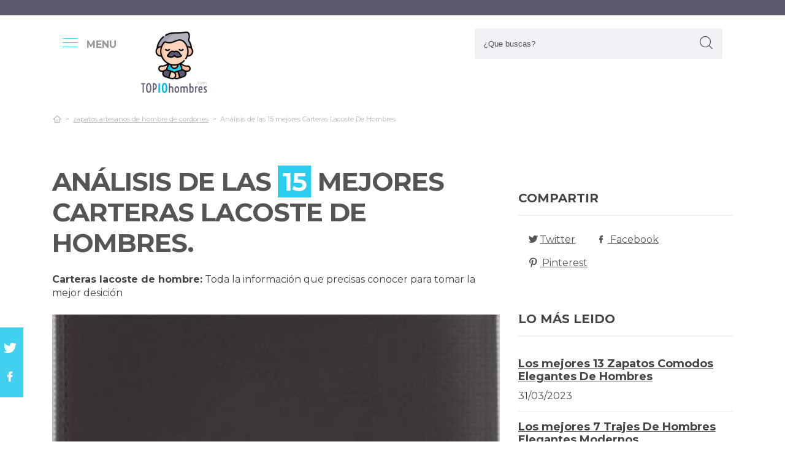

--- FILE ---
content_type: text/html; charset=UTF-8
request_url: https://www.top10hombres.com/es/carteras-lacoste-hombre
body_size: 20729
content:
<!DOCTYPE html> <html lang="es">  <head> <meta charset="utf-8">  <title>ᐉ 15 Mejores Carteras Lacoste De Hombres &#124; (2026)</title><meta name="description" content="Exhaustivo estudio para carteras lacoste de hombre. Famosos profesionales examinan las 15 principales referencias de las marcas Top y hallan los mejores descuentos para ti."/><script async src="https://pagead2.googlesyndication.com/pagead/js/adsbygoogle.js?client=ca-pub-4789274151016776" crossorigin="anonymous"></script><base href="https://www.top10hombres.com/"><meta name="robots" content="all" /><meta name="yandex-verify" content="3472b77e94dd3fa3" /><meta name="google-site-verification" content="szsHAAT6cA9cDm2IZQaLur9EtwfE4QwUZ8JWjGyFRRQ" /><meta http-equiv="content-language" content="es" /><meta name="language" content="es" /><meta name="format-detection" value="telephone=no"><meta name="robots" content="index,follow"><meta name="viewport" content="width=device-width, minimum-scale=1.0, maximum-scale=5.0" /><link rel="canonical" href="es/carteras-lacoste-hombre" /><meta name="twitter:card" content="summary" /><meta property="og:title" content="Análisis de las 15 mejores Carteras Lacoste De Hombres"><meta property="og:type" content="article"><meta property="og:image" content="https://www.top10hombres.com/data/fotos/carteras-lacoste-hombre.jpg"><meta property="og:image:width" content="395" /><meta property="og:image:height" content="360" /><meta property="og:url" content="es/carteras-lacoste-hombre"><meta property="og:description" content=""><meta name="twitter:title" content="Análisis de las 15 mejores Carteras Lacoste De Hombres"><link href="css/073992965c541e91bb5015c10e24abf9.css" rel="stylesheet" type="text/css"><style media="all"></style><link rel="icon" type="image/png" href="favicon.png"><link rel="apple-touch-icon" sizes="57x57" href="apple-icon-57x57.png"><link rel="apple-touch-icon" sizes="72x72" href="apple-icon-72x72.png"><script async src='https://www.googletagmanager.com/gtag/js?id=G-RR6YK1F81W'></script><script> window.dataLayer = window.dataLayer || []; function gtag(){dataLayer.push(arguments);} gtag('js', new Date()); gtag('config', 'G-RR6YK1F81W');</script><script>(function(i,s,o,g,r,a,m){i['GoogleAnalyticsObject']=r;i[r]=i[r]||function(){(i[r].q=i[r].q||[]).push(arguments)},i[r].l=1*new Date();a=s.createElement(o),m=s.getElementsByTagName(o)[0];a.async=1;a.src=g;m.parentNode.insertBefore(a,m)})(window,document,'script','https://www.google-analytics.com/analytics.js','ga');ga('create', 'UA-100562348-1', 'auto');ga('send', 'pageview');</script> </head> <body> <div id="wrapper"> <style>.vivemenu2 { margin:15px auto 5px; display:none;
}
.vivemenu2 a { color: #7b554f; transition:0.3s; cursor:pointer;	margin-left: 12px; margin-right: 12px;
}
.vivemenu2 a:hover { color: #ff9e37;
}
.vivemenu2 a.alli { border-bottom:2px solid #7b554f;
}
@media (min-width: 992px) { #showLeftPush{	display: inline-block !important;	margin-right: 5px;	padding-right: 30px;	margin-top: 10px;	}	#showLeftPush span { color:#999; }	.vivemenu2 { }
}
@media (min-width: 576px) {	.menu_anclado .logo {	width: 90px !important;	margin-top:7px !important;	}
}
@media (min-width: 768px) {	.nav-search {	padding-right: 20px;	float: right !important;	margin-top: 0;	padding-left: 20px;	}
}
.menu_anclado .nav-search #collapseBuscador { padding-top: 4px!important;
}
.header-bottom {	padding-bottom:0px !important;
}
@media (max-width: 768px) { .vivemenu2 a.alli { border:0px; }	.relative {	float: left;	position: absolute !important;	left: 12px;	top: 6px;	}	.logo {	float:none !important;	}
}
.relative {	position:relative;
}</style><header role="banner" class="clearfix"><div class="header-top d-none d-md-inline-block"> <div class="container"> </div> </div> <div class="header-bottom"> <div class="container cab1"><div class="relative paddingR10"><a aria-label="push" id="showLeftPush" href="#menu" rel="nofollow, noindex"><i class="icon-menu-1 paddingR10"></i><span class="d-none d-lg-inline-block"><b>MENU</b></span></a></div> <a href="https://www.top10hombres.com/es/" title="Productos inalambricos" rel="index"><img src="images/logo_s.png" alt="TOP10hombres" class="logo"/></a> <div class="nav-search"> <a aria-label="Buscador" href="#collapseBuscador" data-toggle="collapse" data-target="#collapseBuscador2" aria-expanded="false" aria-controls="collapseBuscador"><img class="d-md-none" src="images/lupa.png" alt="" /></a> <div class="collapse" id="collapseBuscador"> <form role="search" target="_self" class="input-group search-bar" method="get" action=""> <input type="search" autocomplete="on" aria-label="Search Site" class="marginB0 input-group-field" placeholder="¿Que buscas?" value="" name="q" id="buscador_ajax" required valueMinlength="3" itemprop="query-input"> <span class="input-group-btn"> <button aria-label="boton-buscar" type="submit" class="btn"><i class="icon-lupa"></i></button> </span> </form> </div></div><div class="menuCategorias"><nav class="nav-bar" id="menu"> <ul class="barnav nav nav-fill vivemenu2 site-nav"> <li class="site-nav-niveluno nav-item cat-menu-item"><a href="https://www.top10hombres.com/es/gorras" title="Análisis de las mejores gorras para hombres" class=""><span>Gorras</span></a></li><li class="site-nav-niveluno nav-item cat-menu-item"><a href="https://www.top10hombres.com/es/cinturones" title="Los Mejores cinturones para hombres" class=""><span>Cinturones</span></a></li><li class="site-nav-niveluno nav-item cat-menu-item"><a href="https://www.top10hombres.com/es/carteras" title="Review de las mejores carteras para hombres" class=""><span>Carteras</span></a></li><li class="site-nav-niveluno nav-item cat-menu-item"><a href="https://www.top10hombres.com/es/zapatillas" title="TOP zapatillas para hombres" class=""><span>Zapatillas</span></a></li><li class="site-nav-niveluno nav-item cat-menu-item"><a href="https://www.top10hombres.com/es/chalecos" title="Los Mejores chalecos para hombres bajo análisis" class=""><span>Chalecos</span></a></li><li class="site-nav-niveluno nav-item cat-menu-item"><a href="https://www.top10hombres.com/es/cartera-hombre-con-cadena" title="Las mejores Carteras De Hombres Con Cadenas" class=""><span>Cartera hombre con cadena</span></a></li><li class="site-nav-niveluno nav-item cat-menu-item"><a href="https://www.top10hombres.com/es/perfumes-acuaticos-hombre" title="Los mejores Perfumes Acuaticos De Hombres" class=""><span>Perfumes acuaticos hombre</span></a></li><li class="site-nav-niveluno nav-item cat-menu-item"><a href="https://www.top10hombres.com/es/boxer-hombres-marcas" title="Los mejores Boxer De Hombres Marcas" class=""><span>Boxer hombre marca</span></a></li><li class="site-nav-niveluno nav-item cat-menu-item"><a href="https://www.top10hombres.com/es/carteras-de-hombre-tacticas" title="Las Mejores Carteras De Hombres Tacticas" class=""><span>Carteras de hombre tacticas</span></a></li><li class="site-nav-niveluno nav-item cat-menu-item"><a href="https://www.top10hombres.com/es/loewe" title="Review de los mejores loewe para hombres para comprar" class=""><span>Loewe</span></a></li><li class="site-nav-niveluno nav-item cat-menu-item"><a href="https://www.top10hombres.com/es/perfumes" title="Los Mejores perfumes para hombres bajo análisis" class=""><span>Perfumes</span></a></li><li class="site-nav-niveluno nav-item cat-menu-item"><a href="https://www.top10hombres.com/es/relojes" title="TOP relojes para hombres para comprar" class=""><span>Relojes</span></a></li><li class="site-nav-niveluno nav-item cat-menu-item"><a href="https://www.top10hombres.com/es/colonias" title="Las Mejores colonias para hombres a la venta" class=""><span>Colonias</span></a></li><li class="site-nav-niveluno nav-item cat-menu-item"><a href="https://www.top10hombres.com/es/bolso-bandolera-tamano-folio-hombre" title="Los mejores Bolsos Bandolera Tamaños Folios De Hombres" class=""><span>Bolso bandolera tamaño folio hombre</span></a></li><li class="site-nav-niveluno nav-item cat-menu-item"><a href="https://www.top10hombres.com/es/givenchy" title="Los Mejores givenchy para hombres" class=""><span>Givenchy</span></a></li><li class="site-nav-niveluno nav-item cat-menu-item"><a href="https://www.top10hombres.com/es/botas-levis-hombres" title="Opiniones de las mejores Botas Levis De Hombres" class=""><span>Botas levis hombre</span></a></li><li class="site-nav-niveluno nav-item cat-menu-item"><a href="https://www.top10hombres.com/es/jerseis" title="Opiniones de los mejores Jerséis Para Hombres" class=""><span>Jerséis</span></a></li><li class="site-nav-niveluno nav-item cat-menu-item"><a href="https://www.top10hombres.com/es/converse-altas-hombre" title="Opiniones de los mejores Converse Altas De Hombres" class=""><span>Converse altas hombre</span></a></li><li class="site-nav-niveluno nav-item cat-menu-item"><a href="https://www.top10hombres.com/es/invictus" title="Los Mejores invictus para hombres" class=""><span>Invictus</span></a></li><li class="site-nav-niveluno nav-item cat-menu-item"><a href="https://www.top10hombres.com/es/disfraces" title=" Mejores accesorios para disfraces para hombres" class=""><span>Disfraces</span></a></li><li class="site-nav-niveluno nav-item cat-menu-item"><a href="https://www.top10hombres.com/es/parka" title="Los Mejores parka para hombres" class=""><span>Parka</span></a></li><li class="site-nav-niveluno nav-item cat-menu-item"><a href="https://www.top10hombres.com/es/blazer-hombre-cuello-mao" title="Los mejores Blazer De Hombres Cuellos Mao" class=""><span>Blazer hombre cuello mao</span></a></li><li class="site-nav-niveluno nav-item cat-menu-item"><a href="https://www.top10hombres.com/es/zapatos" title="Los Mejores zapatos para hombres" class=""><span>Zapatos</span></a></li><li class="site-nav-niveluno nav-item cat-menu-item"><a href="https://www.top10hombres.com/es/abrigos-hombres-deportivos" title="Análisis de los mejores Abrigos De Hombres Deportivos" class=""><span>Abrigo hombre deportivo</span></a></li><li class="site-nav-niveluno nav-item cat-menu-item"><a href="https://www.top10hombres.com/es/carteros" title="Análisis de los mejores carteros para hombres bajo análisis" class=""><span>Carteros</span></a></li><li class="site-nav-niveluno nav-item cat-menu-item"><a href="https://www.top10hombres.com/es/pendientes" title=" Mejores artículos pendientes para hombres" class=""><span>Pendientes</span></a></li><li class="site-nav-niveluno nav-item cat-menu-item"><a href="https://www.top10hombres.com/es/cartier" title="Los Mejores cartier para hombres" class=""><span>Cartier</span></a></li><li class="site-nav-niveluno nav-item cat-menu-item"><a href="https://www.top10hombres.com/es/versace" title="Análisis de los mejores versace para hombres bajo análisis" class=""><span>Versace</span></a></li></ul></nav></div> </div> <div class="desplegable-cat"></div> </div> </header> <div class="container"> <div class="row" id="category-breadcrumb"> <div class="col-12"> <ul> <li><a href="" itemprop="item" title="Sex shop"><span itemprop="name"><i class="icon-home-outline"></i></span></a><meta itemprop="position" content=1 /></li><li><a href="https://www.top10hombres.com/es/zapatos-artesanos-de-hombre-de-cordones" title="zapatos artesanos de hombre de cordones"><span>zapatos artesanos de hombre de cordones</span></a></li><li class="active"><span>Análisis de las 15 mejores Carteras Lacoste De Hombres</span></li><script type="application/ld+json">{	"@context": "http://schema.org",	"@type": "BreadcrumbList",	"itemListElement":	[	{	"@type": "ListItem",	"position": 1,	"item":	{	"@id": "https://www.top10hombres.com/es/zapatos-artesanos-de-hombre-de-cordones",	"name": "zapatos artesanos de hombre de cordones"	}	}	,{	"@type": "ListItem",	"position": 2,	"item":	{	"@id": "",	"name": "Análisis de las 15 mejores Carteras Lacoste De Hombres"	}	}]	}</script> </ul> </div> </div> <div class="row paddingT40-md"> <div class="col-12 col-md-9 col-lg-8"> <article class="article paddingB60" itemscope itemtype="https://schema.org/NewsArticle"> <meta itemscope itemprop="mainEntityOfPage" itemType="https://schema.org/WebPage" itemid="https://www.top10hombres.com/es/carteras-lacoste-hombre"/> <h1 class="titulo-noticia" itemprop="headline">Análisis de las <span class="etiqueta_numero">15</span> mejores Carteras Lacoste De Hombres.</h1> <p><b>Carteras lacoste de hombre:</b> Toda la información que precisas conocer para tomar la mejor desición</p><figure class="article-media-container" itemprop="image" itemscope itemtype="https://schema.org/ImageObject"><picture> <source media="(max-width:768px)" srcset="fr-400x188-data/fotos/carteras-lacoste-hombre.jpg"> <source media="(min-width:769px)" srcset="fr-850x400-data/fotos/carteras-lacoste-hombre.jpg"> <img src="data/fotos/carteras-lacoste-hombre.jpg" alt="Análisis de las 15 mejores Carteras Lacoste De Hombres" style="widht:auto"></picture> <meta itemprop="url" content="https://www.top10hombres.com/data/fotos/carteras-lacoste-hombre.jpg"> <meta itemprop="width" content="395"> <meta itemprop="height" content="360"></figure> <span class="fecha_noticia">03 Aug</span> <div class="article-meta-container"><meta itemprop="author" content="Administrador"/> <meta itemprop="name" content="Análisis de las 15 mejores Carteras Lacoste De Hombres"/> <meta itemprop="datePublished" datetime="2023-08-3" content="2023-08-3"/> <meta itemprop="dateModified" content="2023-08-3"><div itemprop="publisher" itemtype="http://schema.org/Organization" itemscope="" class="d-none"> <span itemprop="name">TOP10hombres</span> <span itemprop="logo" itemscope itemtype="http://schema.org/ImageObject"><meta itemprop="url" content="https://www.top10hombres.com/data/fotos/logos.png"></span></div> <i class="icon-comment paddingL20"></i> <a href="es/carteras-lacoste-hombre#comentarios" rel="nofollow">0 <span class="d-none d-lg-inline-block">Comentario(s)</span></a> <i class="icon-heart paddingL20"></i> <a href="es/carteras-lacoste-hombre?like=1" rel="nofollow">26</a> <i class="icon-eye paddingL20"></i> 577 </div> <div class="article-content-container" itemprop="description"> <blockquote>Actualizada el 03 de Aug de 2023</blockquote><h2>¿Qué carteras lacoste de hombres comprar?</h2><p>Completa guía de comparación de <b>carteras lacoste de hombre</b>. Nuestros propios gurús encuentran las 15 principales referencias de las principales marcas y hallan los mejores chollos para ti. No asumas riesgos a la hora de <b>adquirir en línea lacoste</b>, con nuestra recopilación te ahorrarás horas de búsqueda y comparación, estás en el sitio correcto para dirimir todas tus inquietudes y comprar online con precios de locura.</p><div class="row metodo"><div class="col-12 text-center"><span class="nuestro_metodo">MÉTODO DE ANÁLISIS</span></div><div class="col col-6 col-sm-3"><svg id="metodo__icon-first" data-name="Layer 1" xmlns="http://www.w3.org/2000/svg" viewBox="0 0 76.1 60"><circle class="cls-1" cx="43.76" cy="22.34" r="20.26"></circle><polyline class="cls-2" points="34.76 47.09 34.76 58.5 1.5 58.5 1.5 25.24 17.22 25.24"></polyline><polyline class="cls-2" points="29.54 25.24 34.76 25.24 34.76 34.08"></polyline><line class="cls-2" x1="41.73" y1="48.91" x2="34.76" y2="58.5"></line><polyline class="cls-2" points="30.22 17.34 44.33 17.34 44.33 36.92"></polyline><polyline class="cls-2" points="1.5 25.24 15.62 17.34 18.42 17.34"></polyline><line class="cls-3" x1="44.33" y1="17.35" x2="34.76" y2="25.24"></line><circle class="cls-3" cx="43.76" cy="22.34" r="20.84"></circle><line class="cls-4" x1="58.49" y1="37.08" x2="74.6" y2="53.19"></line><defs></defs></svg><style>.miavatar{	max-height: 120px !important;	height: auto !important; max-width: 120px !important; width: 100%; margin: 0px !important; border-radius: 50%; padding: 0px !important; border: solid 3px #fab280;	}
.metodo .nuestro_metodo{ font-weight: 700; margin-bottom: 22px; font-size: 20px; display: block; color: #e2935d;
}
.metodo{	padding-bottom: 60px;	padding-top: 15px;
}
.metodo svg, .metodo img {	max-height: 60px;	min-width: 79px;	display: block;	margin: 0 auto 8px auto;
}
.metodo__num {	font-style: normal;	font-weight: 700;	font-size: 1.5rem;	line-height: 130%;	display: block;	COLOR: #e2935d;
}
.metodo__text {	font-style: normal;	font-weight: 500;	font-size: 13px;	line-height: 1.3;	color: #fab280;	color: var(--kb-color-primary-2,#fab280);	display: block;
}
#metodo__icon-first {	margin-left: 38px;
}
.metodo__info {	text-align: center;	padding-top:10px; padding-bottom: 24px;
}
@media (min-width: 768px){	.metodo svg, .metodo img {	margin: 0;	width: auto;	height: 60px;	}	.metodo{	padding-top: 40px;	}	.metodo .nuestro_metodo {	margin-bottom: 30px;	}	#metodo__icon-first {	margin-left: 0;	}	.metodo .col {	display: flex;	}	.metodo .col {	border-left: 2px solid #F4F4F4;	border-right: 2px solid #F4F4F4;	}	.metodo .col:first-of-type {	border-left: none;	}	.metodo .col:last-of-type {	border-right: none;	}	.metodo__info {	padding-left: 10px;	}
}	#metodo__icon-first .cls-1{fill:#fff0e6;fill:var(--kb-color-primary, #fff0e6);opacity:.4}	#metodo__icon-first .cls-1,#metodo__icon-first .cls-2,#metodo__icon-first .cls-3,#metodo__icon-first .cls-4{stroke:#fab280;stroke:var(--kb-color-primary-2,#fab280);stroke-width:3px}	#metodo__icon-first .cls-1,#metodo__icon-first .cls-2,#metodo__icon-first .cls-4{stroke-linecap:round}	#metodo__icon-first .cls-1,#metodo__icon-first .cls-2{stroke-linejoin:round}	#metodo__icon-first .cls-2,#metodo__icon-first .cls-3{fill:none}	#metodo__icon-first .cls-3,#metodo__icon-first .cls-4{stroke-miterlimit:10}#metodo__icon-first .cls-4{fill:#1d1d1b}</style><div class="metodo__info"><span class="metodo__num">24</span><span class="metodo__text">Productos evaluados</span></div></div><div class="col col-6 col-sm-3"><svg id="metodo__icon-second" data-name="Layer 1" xmlns="http://www.w3.org/2000/svg" viewBox="0 0 54.74 60"><circle class="cls-1" cx="27.32" cy="34.65" r="23.85"></circle><circle class="cls-3" cx="27.32" cy="34.65" r="23.85"></circle><polyline class="cls-2" points="27.32 19.53 27.32 36.43 36.33 36.43"></polyline><polyline class="cls-2" points="3.96 17.76 1.5 15.31 6.54 10.26 8.93 12.65"></polyline><polyline class="cls-2" points="50.78 17.76 53.24 15.31 48.2 10.26 45.81 12.65"></polyline><path class="cls-2" d="M31.82,6a4.51,4.51,0,0,0-9,0"></path><defs></defs></svg><style>#metodo__icon-second .cls-3 { fill: none; stroke: #fab280; stroke: var(--kb-color-primary-2, #fab280); stroke-width: 3px;	}	#metodo__icon-second .cls-1 { fill: #fff0e6; fill: var(--kb-color-primary, #fff0e6); opacity: .4;	} #metodo__icon-second .cls-1, #metodo__icon-second .cls-2 { stroke: #fab280; stroke: var(--kb-color-primary-2,#fab280); stroke-linecap: round; stroke-linejoin: round; stroke-width: 3px } #metodo__icon-second .cls-2 { fill: none }</style><div class="metodo__info"><span class="metodo__num">26</span><span class="metodo__text">Horas invertidas</span></div></div><div class="col col-6 col-sm-3"><svg id="metodo__icon-third" data-name="Layer 1" xmlns="http://www.w3.org/2000/svg" viewBox="0 0 63.51 60"><circle class="cir-1" cx="30.76" cy="22.43" r="20.34" stroke-linecap="round" stroke-linejoin="round" stroke-width="3"></circle><circle class="cls-2" cx="30.76" cy="22.43" r="20.93"></circle><path class="cls-2" d="M45.56 37.23l16.45 16.46M38.76 35.87V29.2L23.99 14.42M5.71 13.62H1.5V58.5h37.26V47.18M38.76 29.77H23.73"></path><path class="cls-2" d="M38.76 29.77H23.73V14.24h-5.67"></path><defs></defs></svg><style> #metodo__icon-third .cls-2{	stroke:#fff0e6;	stroke:var(--kb-color-primary-2, #fab280);	stroke-linecap:round;stroke-linejoin:round;stroke-width:3px;fill:none } #metodo__icon-third .cir-1 {	fill: rgb(207, 232, 255);	fill: var(--kb-color-primary ,#fff0e6);	opacity: .4; }</style><div class="metodo__info"><span class="metodo__num">22</span><span class="metodo__text">Artículos analisados</span></div></div><div class="col col-6 col-sm-3"><svg id="metodo__icon-fourth" data-name="Layer 1" xmlns="http://www.w3.org/2000/svg" viewBox="0 0 67.78 60"><path d="M66.35 16.73A15.16 15.16 0 1037.42 23c.55 1.21-2.65 9.56-2.65 9.56s6.55-4.3 7.62-3.54a15.14 15.14 0 0024-12.33z" stroke="#fff0e6" stroke-linecap="round" stroke-linejoin="round" stroke-width="3" fill="var(--kb-color-primary ,#fff0e6)" style="opacity: .4"></path><path d="M66.35 16.73A15.16 15.16 0 1037.42 23c.55 1.21-2.65 9.56-2.65 9.56s6.55-4.3 7.62-3.54a15.14 15.14 0 0024-12.33z" stroke="var(--kb-color-primary-2, #fab280)" stroke-linecap="round" stroke-linejoin="round" stroke-width="3" fill="none"></path><path d="M45.92 15.05a1.72 1.72 0 100 3.43 1.72 1.72 0 000-3.43zm5.62 0a1.72 1.72 0 000 3.43 1.72 1.72 0 100-3.43zm5.62 0a1.72 1.72 0 000 3.43 1.72 1.72 0 100-3.43z" fill="var(--kb-color-primary-2, #fab280)"></path><path class="xcls-3 boy" d="M26.8 25v7.57a8 8 0 01-8 8h-1.39a8 8 0 01-8-8V25"></path><path class="xcls-3 boy" d="M9.43 28c-3.31 0-3.31-5.72-3.31-5.72a11.05 11.05 0 0111-11h1.95a11.05 11.05 0 0111 11S30.63 28 26.8 28M9.43 24.2a9.78 9.78 0 009.71-1.2m7.66 2s-4.68 1.19-7.66-2m-3.73 17.52v5.07m5.41-4.75v5.31M1.43 58.57v-6.65a5.32 5.32 0 011.91-4L10.45 44s6.92 5.68 15.29-.15L32.85 48a5.31 5.31 0 011.92 4v6.66"></path><defs></defs></svg><style>#metodo__icon-fourth .xcls-3{	stroke:#fab280;	stroke-linecap:round;	stroke-linejoin:round;	stroke-width:3px;	fill:none;	}	#metodo__icon-fourth .boy {	stroke: #fab280;	stroke: var(--kb-color-primary-2, #fab280);	}</style><div class="metodo__info"><span class="metodo__num">72</span><span class="metodo__text">Opiniones de usuarios</span></div></div></div><ul class="ul-indice"><li class='indice'>Índice</li><li><a href="https://www.top10hombres.com/es/carteras-lacoste-hombre#Comparativa_de_las_15_mejores_carteras_lacoste_hombre">1. Comparativa de las 15 mejores carteras lacoste hombre</a></li><li><a href="https://www.top10hombres.com/es/carteras-lacoste-hombre#Lacoste___nh2368fg__carteras_hombre__negro__black___2x13x9_cm__w_x_h_l_" class="ancla_producto"><div class="row indiceproductos"><div class="col-3"><div class="txt_media">9.5 <span>SOBRESALIENTE</span></div></div><div class="col-3"><div><img loading="lazy" src="https://m.media-amazon.com/images/I/310EPitqriL.jpg" alt="Lacoste - Nh2368fg, Carteras Hombre, Negro (Black), 2x13x9 cm (W x H L)" class="img-responsive"></div></div><div class="col-6">1. Lacoste - Nh2368fg, Carteras Hombre, Negro (Black), 2x13x9 cm (W x H L)</div></div></a></li><li><a href="https://www.top10hombres.com/es/carteras-lacoste-hombre#Lacoste___hombre_carteras" class="ancla_producto"><div class="row indiceproductos"><div class="col-3"><div class="txt_media">10 <span>SOBRESALIENTE</span></div></div><div class="col-3"><div><img loading="lazy" src="https://m.media-amazon.com/images/I/71Qu2Ov0Y+S._AC_UL1500_.jpg" alt="Lacoste - Hombre Carteras." class="img-responsive"></div></div><div class="col-6">2. Lacoste - Hombre Carteras.</div></div></a></li><li><a href="https://www.top10hombres.com/es/carteras-lacoste-hombre#Lacoste_nh1115fg__carteras_para_hombre__negro__talla_unica" class="ancla_producto"><div class="row indiceproductos"><div class="col-3"><div class="txt_media">9.5 <span>SOBRESALIENTE</span></div></div><div class="col-3"><div><img loading="lazy" src="https://m.media-amazon.com/images/I/71uow05AwGL._AC_UL1500_.jpg" alt="Lacoste Nh1115fg, Carteras para Hombre, Negro, Talla única" class="img-responsive"></div></div><div class="col-6">3. Lacoste Nh1115fg, Carteras para Hombre, Negro, Talla única</div></div></a></li><li><a href="https://www.top10hombres.com/es/carteras-lacoste-hombre#Tommy_hilfiger_eton_mini_cc_wallet__cartera_para_hombre" class="ancla_producto"><div class="row indiceproductos"><div class="col-3"><div class="txt_media">8.8 <span>NOTABLE</span></div></div><div class="col-3"><div><img loading="lazy" src="https://images-na.ssl-images-amazon.com/images/I/81WdXjvtnmL._AC_UL1500_.jpg" alt="Tommy Hilfiger Eton Mini CC Wallet, Cartera para Hombre" class="img-responsive"></div></div><div class="col-6">4. Tommy Hilfiger Eton Mini CC Wallet, Cartera para Hombre</div></div></a></li><li><a href="https://www.top10hombres.com/es/carteras-lacoste-hombre#Tommy_hilfiger_eton_cc_holder__cartera_hombre_mujer__10x8x2_cm__b_x_h_x_t_" class="ancla_producto"><div class="row indiceproductos"><div class="col-3"><div class="txt_media">9.3 <span>SOBRESALIENTE</span></div></div><div class="col-3"><div><img loading="lazy" src="https://images-na.ssl-images-amazon.com/images/I/81XdqtUtDWL._AC_UL1500_.jpg" alt="Tommy Hilfiger Eton CC Holder, Cartera Hombre^Mujer, 10x8x2 cm (B x H x T)" class="img-responsive"></div></div><div class="col-6">5. Tommy Hilfiger Eton CC Holder, Cartera Hombre^Mujer, 10x8x2 cm (B x H x T)</div></div></a></li><li><a href="https://www.top10hombres.com/es/carteras-lacoste-hombre#Lacoste_nh2308hc__0__para_hombre__negro__black___talla_unica" class="ancla_producto"><div class="row indiceproductos"><div class="col-3"><div class="txt_media">9.2 <span>SOBRESALIENTE</span></div></div><div class="col-3"><div><img loading="lazy" src="https://m.media-amazon.com/images/I/51dAAqvDIPL.jpg" alt="Lacoste NH2308HC, 0. para Hombre, Negro (Black), Talla única" class="img-responsive"></div></div><div class="col-6">6. Lacoste NH2308HC, 0. para Hombre, Negro (Black), Talla única</div></div></a></li><li><a href="https://www.top10hombres.com/es/carteras-lacoste-hombre#Cartera_hombre_pierre_cardin_negro_en_cuero_con_monedero_y_solapa_a" class="ancla_producto"><div class="row indiceproductos"><div class="col-3"><div class="txt_media">8.8 <span>NOTABLE</span></div></div><div class="col-3"><div><img loading="lazy" src="https://m.media-amazon.com/images/I/311d7fMQjxL.jpg" alt="Cartera hombre PIERRE CARDIN negro en cuero con monedero y solapa A5524" class="img-responsive"></div></div><div class="col-6">7. Cartera hombre PIERRE CARDIN negro en cuero con monedero y solapa A5524</div></div></a></li><li><a href="https://www.top10hombres.com/es/carteras-lacoste-hombre#Lacoste_nh1112fg__monedero_para_hombre" class="ancla_producto"><div class="row indiceproductos"><div class="col-3"><div class="txt_media">9.1 <span>SOBRESALIENTE</span></div></div><div class="col-3"><div><img loading="lazy" src="https://images-na.ssl-images-amazon.com/images/I/91UK8B0xRQL._AC_UL1500_.jpg" alt="Lacoste Nh1112fg, Monedero para Hombre" class="img-responsive"></div></div><div class="col-6">8. Lacoste Nh1112fg, Monedero para Hombre</div></div></a></li><li><a href="https://www.top10hombres.com/es/carteras-lacoste-hombre#Lacoste_nh2309__accesorio_de_viaje__billetera_para_hombre__marine_166__talla_unica" class="ancla_producto"><div class="row indiceproductos"><div class="col-3"><div class="txt_media">8.8 <span>NOTABLE</span></div></div><div class="col-3"><div><img loading="lazy" src="https://m.media-amazon.com/images/I/31FU9IpuNbL._SL500_.jpg" alt="Lacoste NH2309, Accesorio de Viaje- Billetera para Hombre, Marine 166, Talla única" class="img-responsive"></div></div><div class="col-6">9. Lacoste NH2309, Accesorio de Viaje- Billetera para Hombre, Marine 166, Talla única</div></div></a></li><li><a href="https://www.top10hombres.com/es/carteras-lacoste-hombre#Levi_s_casual_classics_hunte_coin_bifold_batwing__accesorio_de_viaje__billetera_plegable_para_hombre__black_normal__un" class="ancla_producto"><div class="row indiceproductos"><div class="col-3"><div class="txt_media">9 <span>SOBRESALIENTE</span></div></div><div class="col-3"><div><img loading="lazy" src="https://m.media-amazon.com/images/I/315dYznOg8L.jpg" alt="Levi's Casual Classics Hunte Coin Bifold-Batwing, Accesorio de Viaje- Billetera Plegable para Hombre, Black Normal, UN" class="img-responsive"></div></div><div class="col-6">10. Levi's Casual Classics Hunte Coin Bifold-Batwing, Accesorio de Viaje- Billetera Plegable para Hombre, Black Normal, UN</div></div></a></li><li><a href="https://www.top10hombres.com/es/carteras-lacoste-hombre#Levis_footwear_and_accessories_vintage_two_horse_bifold__monedero_unisex_adulto__negro__2x10x11_cm__w_x_h_x_l_" class="ancla_producto"><div class="row indiceproductos"><div class="col-3"><div class="txt_media">9.3 <span>SOBRESALIENTE</span></div></div><div class="col-3"><div><img loading="lazy" src="https://m.media-amazon.com/images/I/512kH6euJkL.jpg" alt="LEVIS FOOTWEAR AND ACCESSORIES Vintage Two Horse Bifold, Monedero Unisex Adulto, Negro, 2x10x11 cm (W x H x L)" class="img-responsive"></div></div><div class="col-6">11. LEVIS FOOTWEAR AND ACCESSORIES Vintage Two Horse Bifold, Monedero Unisex Adulto, Negro, 2x10x11 cm (W x H x L)</div></div></a></li><li><a href="https://www.top10hombres.com/es/carteras-lacoste-hombre#Lacoste_nh1992fg__accesorio_de_viaje_portatarjetas_tipo_sobre_para_hombre__einheitsgroße" class="ancla_producto"><div class="row indiceproductos"><div class="col-3"><div class="txt_media">8.7 <span>NOTABLE</span></div></div><div class="col-3"><div><img loading="lazy" src="https://m.media-amazon.com/images/I/91rGtXTmIEL._AC_UL1500_.jpg" alt="Lacoste Nh1992fg, Accesorio de Viaje-Portatarjetas Tipo sobre para Hombre, Einheitsgröße" class="img-responsive"></div></div><div class="col-6">12. Lacoste Nh1992fg, Accesorio de Viaje-Portatarjetas Tipo sobre para Hombre, Einheitsgröße</div></div></a></li><li><a href="https://www.top10hombres.com/es/carteras-lacoste-hombre#Lacoste____" class="ancla_producto"><div class="row indiceproductos"><div class="col-3"><div class="txt_media">9 <span>SOBRESALIENTE</span></div></div><div class="col-3"><div><img loading="lazy" src="https://m.media-amazon.com/images/I/51NF7-suZCL._SL500_.jpg" alt="Lacoste , ," class="img-responsive"></div></div><div class="col-6">13. Lacoste , ,</div></div></a></li><li><a href="https://www.top10hombres.com/es/carteras-lacoste-hombre#Tommy_hilfiger_johnson_mini_cc_flap_and_coin_pocket__cartera_hombre_mujer__brown__os" class="ancla_producto"><div class="row indiceproductos"><div class="col-3"><div class="txt_media">8.5 <span>NOTABLE</span></div></div><div class="col-3"><div><img loading="lazy" src="https://m.media-amazon.com/images/I/41UQvUwQbZL.jpg" alt="Tommy Hilfiger Johnson Mini CC Flap and Coin Pocket, Cartera Hombre^Mujer, Brown, OS" class="img-responsive"></div></div><div class="col-6">14. Tommy Hilfiger Johnson Mini CC Flap and Coin Pocket, Cartera Hombre^Mujer, Brown, OS</div></div></a></li><li><a href="https://www.top10hombres.com/es/carteras-lacoste-hombre#Lacoste_carteras_one_size_negro" class="ancla_producto"><div class="row indiceproductos"><div class="col-3"><div class="txt_media">2 <span>SUSPENSO</span></div></div><div class="col-3"><div><img loading="lazy" src="https://m.media-amazon.com/images/I/51qCmrTt7WL.jpg" alt="Lacoste Carteras One Size Negro" class="img-responsive"></div></div><div class="col-6">15. Lacoste Carteras One Size Negro</div></div></a></li></ul><div class="row marginT30"><div class="col-12"><a name="Comparativa_de_las_15_mejores_carteras_lacoste_hombre"></a><h2>Comparativa de las 15 mejores carteras lacoste hombre</h2></div><div class="col-12 col-md-4"><img loading="lazy" src="images/buena-compra-2.jpg" alt="Comparativas y opiniones sobre lacoste carteras lacoste hombre"></div><div class="col-12 col-md-8"><p>No te apetece ausentarte a las tiendas, enciendes el teléfono para comprar online desde tu casa, haces tu propia búsqueda y ¡Tachán! , un avismo de resultados acechándote. Acometer la obtención inmejorable para carteras lacoste hombre, es cada vez más difícil con la proporción de modelos que están a tu disposición en los marketplaces.</p></div><div class="col-12"><h3>Vídeo sobre carteras lacoste de hombres</h3><p>Para comenzar puedes ver un vídeo referente a 2 carteras/wallet/lacoste originales para hombres unboxing2020🐊🐊 que te ayudará aun más a la hora de adquirir carteras lacoste hombre.</p><div class="doveranalyst-responsive-video"><iframe width="100%" allow="accelerometer; autoplay; encrypted-media; gyroscope; picture-in-picture;" allowfullscreen="allowfullscreen" class="responsive-iframe" defer="true" async="true"loading="lazy" title="'Para comenzar puedes ver un vídeo referente a 2 carteras/wallet/lacoste originales para hombres unboxing2020🐊🐊 que te ayudará aun más a la hora de adquirir carteras lacoste hombre." srcdoc="<style>*{padding:0;margin:0;overflow:hidden}html,body{height:100%}img,span{position:absolute;width:100%;top:0;bottom:0;margin:auto}span{height:1.5em;text-align:center;font:100px/1.5 sans-serif;color:white;text-shadow:0 0 0.5em black}</style><a href='https://www.youtube.com/embed/ICPJVahNq_A'><img style='width:100%' defer='true' async='true' loading='lazy' src='https://img.youtube.com/vi/ICPJVahNq_A/hqdefault.jpg' alt='Para comenzar puedes ver un vídeo referente a 2 carteras/wallet/lacoste originales para hombres unboxing2020🐊🐊 que te ayudará aun más a la hora de adquirir carteras lacoste hombre.'><span>▶</span></a>" src="https://www.youtube.com/embed/PWzw2sM3kj8"></iframe></div></div></div><hr><div class="contenedor_amazon paddingT50"><div class="row blog_producto"><div class="col-3 col-md-2"><div class="score">1</div></div><div class="col-9 col-md-10 paddingL0"><a name="Lacoste___nh2368fg__carteras_hombre__negro__black___2x13x9_cm__w_x_h_l_"></a><h3 class="paddingT0 marginB0"><span data-atributo="aHR0cHM6Ly93d3cuYW1hem9uLmVzL2dwL3Byb2R1Y3QvQjA3OVFDQ0ZNVC9yZWY9YXNfbGlfcWZfYXNpbl9pbF90bD9pZT1VVEY4JnRhZz10b3AxMGhvbWJyZXMtMjEmY3JlYXRpdmVBU0lOPUIwNzlRQ0NGTVQ=" class="camuflaEnlace" target="_blank">Lacoste - Nh2368fg, Carteras Hombre, Negro (Black), 2x13x9 cm (W x H L)</span></h3><div class="ratings-container"><span data-atributo="aHR0cHM6Ly93d3cuYW1hem9uLmVzL2dwL3Byb2R1Y3QvQjA3OVFDQ0ZNVC9yZWY9YXNfbGlfcWZfYXNpbl9pbF90bD9pZT1VVEY4JnRhZz10b3AxMGhvbWJyZXMtMjEmY3JlYXRpdmVBU0lOPUIwNzlRQ0NGTVQjY3VzdG9tZXJSZXZpZXdz" class="camuflaEnlace ancla-movimiento" target="_blank"><i class="icon-heart active"></i><i class="icon-heart active"></i><i class="icon-heart active"></i><i class="icon-heart active"></i><i class="icon-heart active"></i><span><i class="icon-comment"></i> 74</span> <span class="d-none d-lg-inline">opinion(es)</span></span></div></div><div class="col-12 paddingT20 text-center"><span data-atributo="aHR0cHM6Ly93d3cuYW1hem9uLmVzL2dwL3Byb2R1Y3QvQjA3OVFDQ0ZNVC9yZWY9YXNfbGlfcWZfYXNpbl9pbF90bD9pZT1VVEY4JnRhZz10b3AxMGhvbWJyZXMtMjEmY3JlYXRpdmVBU0lOPUIwNzlRQ0NGTVQ=" target="_blank" target="_blank" class="camuflaEnlace"><img loading="lazy" src="https://m.media-amazon.com/images/I/310EPitqriL.jpg" alt="Lacoste - Nh2368fg, Carteras Hombre, Negro (Black), 2x13x9 cm (W x H L)"></span></div><div class="col-12 paddingT20"><span data-atributo="aHR0cHM6Ly93d3cuYW1hem9uLmVzL2dwL3Byb2R1Y3QvQjA3OVFDQ0ZNVC9yZWY9YXNfbGlfcWZfYXNpbl9pbF90bD9pZT1VVEY4JnRhZz10b3AxMGhvbWJyZXMtMjEmY3JlYXRpdmVBU0lOPUIwNzlRQ0NGTVQ=" target="_blank" class="camuflaEnlace btn btn-dos marginB20 w100"><i class="icon-eye size20"></i> VER Más FOTOS</span><span data-atributo="aHR0cHM6Ly93d3cuYW1hem9uLmVzL2dwL3Byb2R1Y3QvQjA3OVFDQ0ZNVC9yZWY9YXNfbGlfcWZfYXNpbl9pbF90bD9pZT1VVEY4JnRhZz10b3AxMGhvbWJyZXMtMjEmY3JlYXRpdmVBU0lOPUIwNzlRQ0NGTVQ=" target="_blank" title="Lacoste - Nh2368fg, Carteras Hombre, Negro (Black), 2x13x9 cm (W x H L)" class="camuflaEnlace btn btn-uno marginB30 w100"><i class="icon-bolsa-de-la-compra size20"></i> 88,36€ EN AMAZON</span><div class="mas_info"><ul>Interior con siete ranuras para tarjetas, varios bolsillos, monedero y ventana para el DNI con solapaInscripción LACOSTE en el interiorCocodrilo de níquelDimensiones 9 x 13 x 2 cmExterior de piel<li><i class="icon-tag"></i> Marca: Lacoste</li></ul></div><div class="row"><div class="col-12 col-md-4 paddingT20 stat_amazon"><div class="row"><div class="col-12 titulo_val"><i class="icon icon-award"></i> VALORACIÓN DEL PRODUCTO</div><div class="col-4 col-md-12"><div class="txt_media">9.5 <span>SOBRESALIENTE</span></div></div><div class="col-8 col-md-12"><div class="row"><div class="col-5">5 estrellas</div><div class="col-7"><div class="progress"><div class="progress-bar" role="progressbar" style="width: 84%" aria-valuenow="84" aria-valuemin="0" aria-valuemax="100"></div></div></div><div class="col-5">4 estrellas</div><div class="col-7"><div class="progress"><div class="progress-bar" role="progressbar" style="width: 10%" aria-valuenow="10" aria-valuemin="0" aria-valuemax="100"></div></div></div><div class="col-5">3 estrellas</div><div class="col-7"><div class="progress"><div class="progress-bar" role="progressbar" style="width: 2%" aria-valuenow="2" aria-valuemin="0" aria-valuemax="100"></div></div></div><div class="col-5">2 estrellas</div><div class="col-7"><div class="progress"><div class="progress-bar" role="progressbar" style="width: 2%" aria-valuenow="2" aria-valuemin="0" aria-valuemax="100"></div></div></div><div class="col-5">1 estrella</div><div class="col-7"><div class="progress"><div class="progress-bar" role="progressbar" style="width: 3%" aria-valuenow="3" aria-valuemin="0" aria-valuemax="100"></div></div></div></div></div><div class="col-12"><hr><ul class="ul-simple"></ul></div></div></div><div class="col-12 col-md-8 paddingT20 opi_amazon"><p><b>Opinión de un comprador:</b> La mejor cartera que he podido tener es maravillosa y muy bonito</p><p><span data-atributo='aHR0cHM6Ly93d3cuYW1hem9uLmVzL2dwL3Byb2R1Y3QvQjA3OVFDQ0ZNVC9yZWY9YXNfbGlfcWZfYXNpbl9pbF90bD9pZT1VVEY4JnRhZz10b3AxMGhvbWJyZXMtMjEmY3JlYXRpdmVBU0lOPUIwNzlRQ0NGTVQjY3VzdG9tZXJSZXZpZXdz' target='_blank' class='camuflaEnlace btn btn-dos marginB30'>VER MÁS OPINIONES</span></p></div></div><hr></div></div><div class="row blog_producto"><div class="col-3 col-md-2"><div class="score">2</div></div><div class="col-9 col-md-10 paddingL0"><a name="Lacoste___hombre_carteras"></a><h3 class="paddingT0 marginB0"><span data-atributo="aHR0cHM6Ly93d3cuYW1hem9uLmVzL2dwL3Byb2R1Y3QvQjA5Nk0zOFdUUy9yZWY9YXNfbGlfcWZfYXNpbl9pbF90bD9pZT1VVEY4JnRhZz10b3AxMGhvbWJyZXMtMjEmY3JlYXRpdmVBU0lOPUIwOTZNMzhXVFM=" class="camuflaEnlace" target="_blank">Lacoste - Hombre Carteras.</span></h3><div class="ratings-container"><span data-atributo="aHR0cHM6Ly93d3cuYW1hem9uLmVzL2dwL3Byb2R1Y3QvQjA5Nk0zOFdUUy9yZWY9YXNfbGlfcWZfYXNpbl9pbF90bD9pZT1VVEY4JnRhZz10b3AxMGhvbWJyZXMtMjEmY3JlYXRpdmVBU0lOPUIwOTZNMzhXVFMjY3VzdG9tZXJSZXZpZXdz" class="camuflaEnlace ancla-movimiento" target="_blank"><i class="icon-heart active"></i><i class="icon-heart active"></i><i class="icon-heart active"></i><i class="icon-heart active"></i><i class="icon-heart active"></i><span><i class="icon-comment"></i> 1</span> <span class="d-none d-lg-inline">opinion(es)</span></span></div></div><div class="col-12 paddingT20 text-center"><span data-atributo="aHR0cHM6Ly93d3cuYW1hem9uLmVzL2dwL3Byb2R1Y3QvQjA5Nk0zOFdUUy9yZWY9YXNfbGlfcWZfYXNpbl9pbF90bD9pZT1VVEY4JnRhZz10b3AxMGhvbWJyZXMtMjEmY3JlYXRpdmVBU0lOPUIwOTZNMzhXVFM=" target="_blank" target="_blank" class="camuflaEnlace"><img loading="lazy" src="https://m.media-amazon.com/images/I/71Qu2Ov0Y+S._AC_UL1500_.jpg" alt="Lacoste - Hombre Carteras."></span></div><div class="col-12 paddingT20"><span data-atributo="aHR0cHM6Ly93d3cuYW1hem9uLmVzL2dwL3Byb2R1Y3QvQjA5Nk0zOFdUUy9yZWY9YXNfbGlfcWZfYXNpbl9pbF90bD9pZT1VVEY4JnRhZz10b3AxMGhvbWJyZXMtMjEmY3JlYXRpdmVBU0lOPUIwOTZNMzhXVFM=" target="_blank" class="camuflaEnlace btn btn-dos marginB20 w100"><i class="icon-eye size20"></i> VER Más FOTOS</span><span data-atributo="aHR0cHM6Ly93d3cuYW1hem9uLmVzL2dwL3Byb2R1Y3QvQjA5Nk0zOFdUUy9yZWY9YXNfbGlfcWZfYXNpbl9pbF90bD9pZT1VVEY4JnRhZz10b3AxMGhvbWJyZXMtMjEmY3JlYXRpdmVBU0lOPUIwOTZNMzhXVFM=" target="_blank" title="Lacoste - Hombre Carteras." class="camuflaEnlace btn btn-uno marginB30 w100"><i class="icon-bolsa-de-la-compra size20"></i> 69,95€ EN AMAZON</span><div class="mas_info"><ul>Seis ranuras para tarjetas de crédito, un compartimento para billetes y dos bolsillos planosPlegable100% PvcCierre: MagnéticoClásicoCocodrilo a tonoDimensiones: 11 נ9 נ2,5 cmPVC con efecto granulado</ul></div><div class="row"><div class="col-12 col-md-4 paddingT20 stat_amazon"><div class="row"><div class="col-12 titulo_val"><i class="icon icon-award"></i> VALORACIÓN DEL PRODUCTO</div><div class="col-4 col-md-12"><div class="txt_media">10 <span>SOBRESALIENTE</span></div></div><div class="col-8 col-md-12"><div class="row"><div class="col-5">5 estrellas</div><div class="col-7"><div class="progress"><div class="progress-bar" role="progressbar" style="width: 100%" aria-valuenow="100" aria-valuemin="0" aria-valuemax="100"></div></div></div><div class="col-5">4 estrellas</div><div class="col-7"><div class="progress"><div class="progress-bar" role="progressbar" style="width: 0%" aria-valuenow="0" aria-valuemin="0" aria-valuemax="100"></div></div></div><div class="col-5">3 estrellas</div><div class="col-7"><div class="progress"><div class="progress-bar" role="progressbar" style="width: 0%" aria-valuenow="0" aria-valuemin="0" aria-valuemax="100"></div></div></div><div class="col-5">2 estrellas</div><div class="col-7"><div class="progress"><div class="progress-bar" role="progressbar" style="width: 0%" aria-valuenow="0" aria-valuemin="0" aria-valuemax="100"></div></div></div><div class="col-5">1 estrella</div><div class="col-7"><div class="progress"><div class="progress-bar" role="progressbar" style="width: 0%" aria-valuenow="0" aria-valuemin="0" aria-valuemax="100"></div></div></div></div></div><div class="col-12"><hr><ul class="ul-simple"></ul></div></div></div><div class="col-12 col-md-8 paddingT20 opi_amazon"><p></p></div></div><hr></div></div><div class="row blog_producto"><div class="col-3 col-md-2"><div class="score">3</div></div><div class="col-9 col-md-10 paddingL0"><a name="Lacoste_nh1115fg__carteras_para_hombre__negro__talla_unica"></a><h3 class="paddingT0 marginB0"><span data-atributo="aHR0cHM6Ly93d3cuYW1hem9uLmVzL2dwL3Byb2R1Y3QvQjAwS0NYSkVQVy9yZWY9YXNfbGlfcWZfYXNpbl9pbF90bD9pZT1VVEY4JnRhZz10b3AxMGhvbWJyZXMtMjEmY3JlYXRpdmVBU0lOPUIwMEtDWEpFUFc=" class="camuflaEnlace" target="_blank">Lacoste Nh1115fg, Carteras para Hombre, Negro, Talla única</span></h3><div class="ratings-container"><span data-atributo="aHR0cHM6Ly93d3cuYW1hem9uLmVzL2dwL3Byb2R1Y3QvQjAwS0NYSkVQVy9yZWY9YXNfbGlfcWZfYXNpbl9pbF90bD9pZT1VVEY4JnRhZz10b3AxMGhvbWJyZXMtMjEmY3JlYXRpdmVBU0lOPUIwMEtDWEpFUFcjY3VzdG9tZXJSZXZpZXdz" class="camuflaEnlace ancla-movimiento" target="_blank"><i class="icon-heart active"></i><i class="icon-heart active"></i><i class="icon-heart active"></i><i class="icon-heart active"></i><i class="icon-heart active"></i><span><i class="icon-comment"></i> 127</span> <span class="d-none d-lg-inline">opinion(es)</span></span></div></div><div class="col-12 paddingT20 text-center"><span data-atributo="aHR0cHM6Ly93d3cuYW1hem9uLmVzL2dwL3Byb2R1Y3QvQjAwS0NYSkVQVy9yZWY9YXNfbGlfcWZfYXNpbl9pbF90bD9pZT1VVEY4JnRhZz10b3AxMGhvbWJyZXMtMjEmY3JlYXRpdmVBU0lOPUIwMEtDWEpFUFc=" target="_blank" target="_blank" class="camuflaEnlace"><img loading="lazy" src="https://m.media-amazon.com/images/I/71uow05AwGL._AC_UL1500_.jpg" alt="Lacoste Nh1115fg, Carteras para Hombre, Negro, Talla única"></span></div><div class="col-12 paddingT20"><span data-atributo="aHR0cHM6Ly93d3cuYW1hem9uLmVzL2dwL3Byb2R1Y3QvQjAwS0NYSkVQVy9yZWY9YXNfbGlfcWZfYXNpbl9pbF90bD9pZT1VVEY4JnRhZz10b3AxMGhvbWJyZXMtMjEmY3JlYXRpdmVBU0lOPUIwMEtDWEpFUFc=" target="_blank" class="camuflaEnlace btn btn-dos marginB20 w100"><i class="icon-eye size20"></i> VER Más FOTOS</span><span data-atributo="aHR0cHM6Ly93d3cuYW1hem9uLmVzL2dwL3Byb2R1Y3QvQjAwS0NYSkVQVy9yZWY9YXNfbGlfcWZfYXNpbl9pbF90bD9pZT1VVEY4JnRhZz10b3AxMGhvbWJyZXMtMjEmY3JlYXRpdmVBU0lOPUIwMEtDWEpFUFc=" target="_blank" title="Lacoste Nh1115fg, Carteras para Hombre, Negro, Talla única" class="camuflaEnlace btn btn-uno marginB30 w100"><i class="icon-bolsa-de-la-compra size20"></i> 109,97€ EN AMAZON</span><div class="mas_info"><ul>Material exterior: CueroRevestimiento: auténticoCierre: CremalleraComposición: 100% pielAnchura del zapato: Moyen</ul></div><div class="row"><div class="col-12 col-md-4 paddingT20 stat_amazon"><div class="row"><div class="col-12 titulo_val"><i class="icon icon-award"></i> VALORACIÓN DEL PRODUCTO</div><div class="col-4 col-md-12"><div class="txt_media">9.5 <span>SOBRESALIENTE</span></div></div><div class="col-8 col-md-12"><div class="row"><div class="col-5">5 estrellas</div><div class="col-7"><div class="progress"><div class="progress-bar" role="progressbar" style="width: 85%" aria-valuenow="85" aria-valuemin="0" aria-valuemax="100"></div></div></div><div class="col-5">4 estrellas</div><div class="col-7"><div class="progress"><div class="progress-bar" role="progressbar" style="width: 8%" aria-valuenow="8" aria-valuemin="0" aria-valuemax="100"></div></div></div><div class="col-5">3 estrellas</div><div class="col-7"><div class="progress"><div class="progress-bar" role="progressbar" style="width: 3%" aria-valuenow="3" aria-valuemin="0" aria-valuemax="100"></div></div></div><div class="col-5">2 estrellas</div><div class="col-7"><div class="progress"><div class="progress-bar" role="progressbar" style="width: 2%" aria-valuenow="2" aria-valuemin="0" aria-valuemax="100"></div></div></div><div class="col-5">1 estrella</div><div class="col-7"><div class="progress"><div class="progress-bar" role="progressbar" style="width: 3%" aria-valuenow="3" aria-valuemin="0" aria-valuemax="100"></div></div></div></div></div><div class="col-12"><hr><ul class="ul-simple"></ul></div></div></div><div class="col-12 col-md-8 paddingT20 opi_amazon"><p><b>Opinión de un comprador:</b> Tal i como esperaba!</p><p><span data-atributo='aHR0cHM6Ly93d3cuYW1hem9uLmVzL2dwL3Byb2R1Y3QvQjAwS0NYSkVQVy9yZWY9YXNfbGlfcWZfYXNpbl9pbF90bD9pZT1VVEY4JnRhZz10b3AxMGhvbWJyZXMtMjEmY3JlYXRpdmVBU0lOPUIwMEtDWEpFUFcjY3VzdG9tZXJSZXZpZXdz' target='_blank' class='camuflaEnlace btn btn-dos marginB30'>VER MÁS OPINIONES</span></p></div></div><hr></div></div><div class="row blog_producto"><div class="col-3 col-md-2"><div class="score">4</div></div><div class="col-9 col-md-10 paddingL0"><a name="Tommy_hilfiger_eton_mini_cc_wallet__cartera_para_hombre"></a><h3 class="paddingT0 marginB0"><span data-atributo="aHR0cHM6Ly93d3cuYW1hem9uLmVzL2dwL3Byb2R1Y3QvQjAwWDBXOVNKWS9yZWY9YXNfbGlfcWZfYXNpbl9pbF90bD9pZT1VVEY4JnRhZz10b3AxMGhvbWJyZXMtMjEmY3JlYXRpdmVBU0lOPUIwMFgwVzlTSlk=" class="camuflaEnlace" target="_blank">Tommy Hilfiger Eton Mini CC Wallet, Cartera para Hombre</span></h3><div class="ratings-container"><span data-atributo="aHR0cHM6Ly93d3cuYW1hem9uLmVzL2dwL3Byb2R1Y3QvQjAwWDBXOVNKWS9yZWY9YXNfbGlfcWZfYXNpbl9pbF90bD9pZT1VVEY4JnRhZz10b3AxMGhvbWJyZXMtMjEmY3JlYXRpdmVBU0lOPUIwMFgwVzlTSlkjY3VzdG9tZXJSZXZpZXdz" class="camuflaEnlace ancla-movimiento" target="_blank"><i class="icon-heart active"></i><i class="icon-heart active"></i><i class="icon-heart active"></i><i class="icon-heart active"></i><i class="icon-heart active"></i><span><i class="icon-comment"></i> 0</span> <span class="d-none d-lg-inline">opinion(es)</span></span></div></div><div class="col-12 paddingT20 text-center"><span data-atributo="aHR0cHM6Ly93d3cuYW1hem9uLmVzL2dwL3Byb2R1Y3QvQjAwWDBXOVNKWS9yZWY9YXNfbGlfcWZfYXNpbl9pbF90bD9pZT1VVEY4JnRhZz10b3AxMGhvbWJyZXMtMjEmY3JlYXRpdmVBU0lOPUIwMFgwVzlTSlk=" target="_blank" target="_blank" class="camuflaEnlace"><img loading="lazy" src="https://images-na.ssl-images-amazon.com/images/I/81WdXjvtnmL._AC_UL1500_.jpg" alt="Tommy Hilfiger Eton Mini CC Wallet, Cartera para Hombre"></span></div><div class="col-12 paddingT20"><span data-atributo="aHR0cHM6Ly93d3cuYW1hem9uLmVzL2dwL3Byb2R1Y3QvQjAwWDBXOVNKWS9yZWY9YXNfbGlfcWZfYXNpbl9pbF90bD9pZT1VVEY4JnRhZz10b3AxMGhvbWJyZXMtMjEmY3JlYXRpdmVBU0lOPUIwMFgwVzlTSlk=" target="_blank" class="camuflaEnlace btn btn-dos marginB20 w100"><i class="icon-eye size20"></i> VER Más FOTOS</span><span data-atributo="aHR0cHM6Ly93d3cuYW1hem9uLmVzL2dwL3Byb2R1Y3QvQjAwWDBXOVNKWS9yZWY9YXNfbGlfcWZfYXNpbl9pbF90bD9pZT1VVEY4JnRhZz10b3AxMGhvbWJyZXMtMjEmY3JlYXRpdmVBU0lOPUIwMFgwVzlTSlk=" target="_blank" title="Tommy Hilfiger Eton Mini CC Wallet, Cartera para Hombre" class="camuflaEnlace btn btn-uno marginB30 w100"><i class="icon-bolsa-de-la-compra size20"></i> 44,23€ EN AMAZON</span><div class="mas_info"><ul><li>Material exterior: LEATHER</li><li>Revestimiento: 100% cuero</li><li>Cierre: abierto</li><li>Composición: 003947 LEATHER - ETON WAXED LEATHER</li></ul></div><div class="row"><div class="col-12 col-md-4 paddingT20 stat_amazon"><div class="row"><div class="col-12 titulo_val"><i class="icon icon-award"></i> VALORACIÓN DEL PRODUCTO</div><div class="col-4 col-md-12"><div class="txt_media">8.8 <span>NOTABLE</span></div></div><div class="col-8 col-md-12"><div class="row"><div class="col-5">5 estrellas</div><div class="col-7"><div class="progress"><div class="progress-bar" role="progressbar" style="width: 0%" aria-valuenow="0" aria-valuemin="0" aria-valuemax="100"></div></div></div><div class="col-5">4 estrellas</div><div class="col-7"><div class="progress"><div class="progress-bar" role="progressbar" style="width: 0%" aria-valuenow="0" aria-valuemin="0" aria-valuemax="100"></div></div></div><div class="col-5">3 estrellas</div><div class="col-7"><div class="progress"><div class="progress-bar" role="progressbar" style="width: 0%" aria-valuenow="0" aria-valuemin="0" aria-valuemax="100"></div></div></div><div class="col-5">2 estrellas</div><div class="col-7"><div class="progress"><div class="progress-bar" role="progressbar" style="width: 0%" aria-valuenow="0" aria-valuemin="0" aria-valuemax="100"></div></div></div><div class="col-5">1 estrella</div><div class="col-7"><div class="progress"><div class="progress-bar" role="progressbar" style="width: 0%" aria-valuenow="0" aria-valuemin="0" aria-valuemax="100"></div></div></div></div></div><div class="col-12"><hr><ul class="ul-simple"></ul></div></div></div><div class="col-12 col-md-8 paddingT20 opi_amazon"><p><b>Opinión de un comprador:</b> Aquello, yo buscaba comprarme una cartera debido a que mi antigua (Una Pull and Bear) ahora ya se encontraba mellada, no me había permanecido ni 1 año, el caso es que después de comentar con mis hermanas y mirar que esta me encontraba en oferta lo decidí comprar. <br /> Y de calidad, no me lamento para nada de haberlo conseguido, se nota la calidad del producto y sé que me va ha permanecer años, como siempre la calidad tiene un precio, me proporciona pena que no tenga monedero pero aquello ahora ya se entendía antes de adquirir.</p><p><span data-atributo='aHR0cHM6Ly93d3cuYW1hem9uLmVzL2dwL3Byb2R1Y3QvQjAwWDBXOVNKWS9yZWY9YXNfbGlfcWZfYXNpbl9pbF90bD9pZT1VVEY4JnRhZz10b3AxMGhvbWJyZXMtMjEmY3JlYXRpdmVBU0lOPUIwMFgwVzlTSlkjY3VzdG9tZXJSZXZpZXdz' target='_blank' class='camuflaEnlace btn btn-dos marginB30'>VER MÁS OPINIONES</span></p></div></div><hr></div></div><div class="row blog_producto"><div class="col-3 col-md-2"><div class="score">5</div></div><div class="col-9 col-md-10 paddingL0"><a name="Tommy_hilfiger_eton_cc_holder__cartera_hombre_mujer__10x8x2_cm__b_x_h_x_t_"></a><h3 class="paddingT0 marginB0"><span data-atributo="aHR0cHM6Ly93d3cuYW1hem9uLmVzL2dwL3Byb2R1Y3QvQjAwWDBXOVgyNi9yZWY9YXNfbGlfcWZfYXNpbl9pbF90bD9pZT1VVEY4JnRhZz10b3AxMGhvbWJyZXMtMjEmY3JlYXRpdmVBU0lOPUIwMFgwVzlYMjY=" class="camuflaEnlace" target="_blank">Tommy Hilfiger Eton CC Holder, Cartera Hombre^Mujer, 10x8x2 cm (B x H x T)</span></h3><div class="ratings-container"><span data-atributo="aHR0cHM6Ly93d3cuYW1hem9uLmVzL2dwL3Byb2R1Y3QvQjAwWDBXOVgyNi9yZWY9YXNfbGlfcWZfYXNpbl9pbF90bD9pZT1VVEY4JnRhZz10b3AxMGhvbWJyZXMtMjEmY3JlYXRpdmVBU0lOPUIwMFgwVzlYMjYjY3VzdG9tZXJSZXZpZXdz" class="camuflaEnlace ancla-movimiento" target="_blank"><i class="icon-heart active"></i><i class="icon-heart active"></i><i class="icon-heart active"></i><i class="icon-heart active"></i><i class="icon-heart active"></i><span><i class="icon-comment"></i> 127</span> <span class="d-none d-lg-inline">opinion(es)</span></span></div></div><div class="col-12 paddingT20 text-center"><span data-atributo="aHR0cHM6Ly93d3cuYW1hem9uLmVzL2dwL3Byb2R1Y3QvQjAwWDBXOVgyNi9yZWY9YXNfbGlfcWZfYXNpbl9pbF90bD9pZT1VVEY4JnRhZz10b3AxMGhvbWJyZXMtMjEmY3JlYXRpdmVBU0lOPUIwMFgwVzlYMjY=" target="_blank" target="_blank" class="camuflaEnlace"><img loading="lazy" src="https://images-na.ssl-images-amazon.com/images/I/81XdqtUtDWL._AC_UL1500_.jpg" alt="Tommy Hilfiger Eton CC Holder, Cartera Hombre^Mujer, 10x8x2 cm (B x H x T)"></span></div><div class="col-12 paddingT20"><span data-atributo="aHR0cHM6Ly93d3cuYW1hem9uLmVzL2dwL3Byb2R1Y3QvQjAwWDBXOVgyNi9yZWY9YXNfbGlfcWZfYXNpbl9pbF90bD9pZT1VVEY4JnRhZz10b3AxMGhvbWJyZXMtMjEmY3JlYXRpdmVBU0lOPUIwMFgwVzlYMjY=" target="_blank" class="camuflaEnlace btn btn-dos marginB20 w100"><i class="icon-eye size20"></i> VER Más FOTOS</span><span data-atributo="aHR0cHM6Ly93d3cuYW1hem9uLmVzL2dwL3Byb2R1Y3QvQjAwWDBXOVgyNi9yZWY9YXNfbGlfcWZfYXNpbl9pbF90bD9pZT1VVEY4JnRhZz10b3AxMGhvbWJyZXMtMjEmY3JlYXRpdmVBU0lOPUIwMFgwVzlYMjY=" target="_blank" title="Tommy Hilfiger Eton CC Holder, Cartera Hombre^Mujer, 10x8x2 cm (B x H x T)" class="camuflaEnlace btn btn-uno marginB30 w100"><i class="icon-bolsa-de-la-compra size20"></i> 30,76€ EN AMAZON</span><div class="mas_info"><ul>Material exterior: cueroRevestimiento: poliésterComposición: 100% Cuero</ul></div><div class="row"><div class="col-12 col-md-4 paddingT20 stat_amazon"><div class="row"><div class="col-12 titulo_val"><i class="icon icon-award"></i> VALORACIÓN DEL PRODUCTO</div><div class="col-4 col-md-12"><div class="txt_media">9.3 <span>SOBRESALIENTE</span></div></div><div class="col-8 col-md-12"><div class="row"><div class="col-5">5 estrellas</div><div class="col-7"><div class="progress"><div class="progress-bar" role="progressbar" style="width: 77%" aria-valuenow="77" aria-valuemin="0" aria-valuemax="100"></div></div></div><div class="col-5">4 estrellas</div><div class="col-7"><div class="progress"><div class="progress-bar" role="progressbar" style="width: 17%" aria-valuenow="17" aria-valuemin="0" aria-valuemax="100"></div></div></div><div class="col-5">3 estrellas</div><div class="col-7"><div class="progress"><div class="progress-bar" role="progressbar" style="width: 2%" aria-valuenow="2" aria-valuemin="0" aria-valuemax="100"></div></div></div><div class="col-5">2 estrellas</div><div class="col-7"><div class="progress"><div class="progress-bar" role="progressbar" style="width: 0%" aria-valuenow="0" aria-valuemin="0" aria-valuemax="100"></div></div></div><div class="col-5">1 estrella</div><div class="col-7"><div class="progress"><div class="progress-bar" role="progressbar" style="width: 4%" aria-valuenow="4" aria-valuemin="0" aria-valuemax="100"></div></div></div></div></div><div class="col-12"><hr><ul class="ul-simple"></ul></div></div></div><div class="col-12 col-md-8 paddingT20 opi_amazon"><p><b>Opinión de un comprador:</b> Claramente se ve que es creada para dólares americanos ya que el billete de cincuenta no entra del todo, asoma medio centímetro. Nunca me gustó que asomen mucho las tarjetas de financiación. Por lo demás se ve que es de buena calidad.</p><p><span data-atributo='aHR0cHM6Ly93d3cuYW1hem9uLmVzL2dwL3Byb2R1Y3QvQjAwWDBXOVgyNi9yZWY9YXNfbGlfcWZfYXNpbl9pbF90bD9pZT1VVEY4JnRhZz10b3AxMGhvbWJyZXMtMjEmY3JlYXRpdmVBU0lOPUIwMFgwVzlYMjYjY3VzdG9tZXJSZXZpZXdz' target='_blank' class='camuflaEnlace btn btn-dos marginB30'>VER MÁS OPINIONES</span></p></div></div><hr></div></div><div class="row blog_producto"><div class="col-3 col-md-2"><div class="score">6</div></div><div class="col-9 col-md-10 paddingL0"><a name="Lacoste_nh2308hc__0__para_hombre__negro__black___talla_unica"></a><h3 class="paddingT0 marginB0"><span data-atributo="aHR0cHM6Ly93d3cuYW1hem9uLmVzL2dwL3Byb2R1Y3QvQjA3NEQzWDQ4TS9yZWY9YXNfbGlfcWZfYXNpbl9pbF90bD9pZT1VVEY4JnRhZz10b3AxMGhvbWJyZXMtMjEmY3JlYXRpdmVBU0lOPUIwNzREM1g0OE0=" class="camuflaEnlace" target="_blank">Lacoste NH2308HC, 0. para Hombre, Negro (Black), Talla única</span></h3><div class="ratings-container"><span data-atributo="aHR0cHM6Ly93d3cuYW1hem9uLmVzL2dwL3Byb2R1Y3QvQjA3NEQzWDQ4TS9yZWY9YXNfbGlfcWZfYXNpbl9pbF90bD9pZT1VVEY4JnRhZz10b3AxMGhvbWJyZXMtMjEmY3JlYXRpdmVBU0lOPUIwNzREM1g0OE0jY3VzdG9tZXJSZXZpZXdz" class="camuflaEnlace ancla-movimiento" target="_blank"><i class="icon-heart active"></i><i class="icon-heart active"></i><i class="icon-heart active"></i><i class="icon-heart active"></i><i class="icon-heart active"></i><span><i class="icon-comment"></i> 109</span> <span class="d-none d-lg-inline">opinion(es)</span></span></div></div><div class="col-12 paddingT20 text-center"><span data-atributo="aHR0cHM6Ly93d3cuYW1hem9uLmVzL2dwL3Byb2R1Y3QvQjA3NEQzWDQ4TS9yZWY9YXNfbGlfcWZfYXNpbl9pbF90bD9pZT1VVEY4JnRhZz10b3AxMGhvbWJyZXMtMjEmY3JlYXRpdmVBU0lOPUIwNzREM1g0OE0=" target="_blank" target="_blank" class="camuflaEnlace"><img loading="lazy" src="https://m.media-amazon.com/images/I/51dAAqvDIPL.jpg" alt="Lacoste NH2308HC, 0. para Hombre, Negro (Black), Talla única"></span></div><div class="col-12 paddingT20"><span data-atributo="aHR0cHM6Ly93d3cuYW1hem9uLmVzL2dwL3Byb2R1Y3QvQjA3NEQzWDQ4TS9yZWY9YXNfbGlfcWZfYXNpbl9pbF90bD9pZT1VVEY4JnRhZz10b3AxMGhvbWJyZXMtMjEmY3JlYXRpdmVBU0lOPUIwNzREM1g0OE0=" target="_blank" class="camuflaEnlace btn btn-dos marginB20 w100"><i class="icon-eye size20"></i> VER Más FOTOS</span><span data-atributo="aHR0cHM6Ly93d3cuYW1hem9uLmVzL2dwL3Byb2R1Y3QvQjA3NEQzWDQ4TS9yZWY9YXNfbGlfcWZfYXNpbl9pbF90bD9pZT1VVEY4JnRhZz10b3AxMGhvbWJyZXMtMjEmY3JlYXRpdmVBU0lOPUIwNzREM1g0OE0=" target="_blank" title="Lacoste NH2308HC, 0. para Hombre, Negro (Black), Talla única" class="camuflaEnlace btn btn-uno marginB30 w100"><i class="icon-bolsa-de-la-compra size20"></i> 58,30€ EN AMAZON</span><div class="mas_info"><ul>Seis ranuras para tarjetasCocodrilo de metal a tonoDimensiones 11 x 9 x 2 cmExterior en PVC petit piqué<li><i class="icon-tag"></i> Marca: Lacoste</li></ul></div><div class="row"><div class="col-12 col-md-4 paddingT20 stat_amazon"><div class="row"><div class="col-12 titulo_val"><i class="icon icon-award"></i> VALORACIÓN DEL PRODUCTO</div><div class="col-4 col-md-12"><div class="txt_media">9.2 <span>SOBRESALIENTE</span></div></div><div class="col-8 col-md-12"><div class="row"><div class="col-5">5 estrellas</div><div class="col-7"><div class="progress"><div class="progress-bar" role="progressbar" style="width: 82%" aria-valuenow="82" aria-valuemin="0" aria-valuemax="100"></div></div></div><div class="col-5">4 estrellas</div><div class="col-7"><div class="progress"><div class="progress-bar" role="progressbar" style="width: 9%" aria-valuenow="9" aria-valuemin="0" aria-valuemax="100"></div></div></div><div class="col-5">3 estrellas</div><div class="col-7"><div class="progress"><div class="progress-bar" role="progressbar" style="width: 2%" aria-valuenow="2" aria-valuemin="0" aria-valuemax="100"></div></div></div><div class="col-5">2 estrellas</div><div class="col-7"><div class="progress"><div class="progress-bar" role="progressbar" style="width: 2%" aria-valuenow="2" aria-valuemin="0" aria-valuemax="100"></div></div></div><div class="col-5">1 estrella</div><div class="col-7"><div class="progress"><div class="progress-bar" role="progressbar" style="width: 5%" aria-valuenow="5" aria-valuemin="0" aria-valuemax="100"></div></div></div></div></div><div class="col-12"><hr><ul class="ul-simple"></ul></div></div></div><div class="col-12 col-md-8 paddingT20 opi_amazon"><p><b>Opinión de un comprador:</b> Muy elegante</p><p><span data-atributo='aHR0cHM6Ly93d3cuYW1hem9uLmVzL2dwL3Byb2R1Y3QvQjA3NEQzWDQ4TS9yZWY9YXNfbGlfcWZfYXNpbl9pbF90bD9pZT1VVEY4JnRhZz10b3AxMGhvbWJyZXMtMjEmY3JlYXRpdmVBU0lOPUIwNzREM1g0OE0jY3VzdG9tZXJSZXZpZXdz' target='_blank' class='camuflaEnlace btn btn-dos marginB30'>VER MÁS OPINIONES</span></p></div></div><hr></div></div><div class="row blog_producto"><div class="col-3 col-md-2"><div class="score">7</div></div><div class="col-9 col-md-10 paddingL0"><a name="Cartera_hombre_pierre_cardin_negro_en_cuero_con_monedero_y_solapa_a"></a><h3 class="paddingT0 marginB0"><span data-atributo="aHR0cHM6Ly93d3cuYW1hem9uLmVzL2dwL3Byb2R1Y3QvQjA2WFZCVDM2Qy9yZWY9YXNfbGlfcWZfYXNpbl9pbF90bD9pZT1VVEY4JnRhZz10b3AxMGhvbWJyZXMtMjEmY3JlYXRpdmVBU0lOPUIwNlhWQlQzNkM=" class="camuflaEnlace" target="_blank">Cartera hombre PIERRE CARDIN negro en cuero con monedero y solapa A5524</span></h3><div class="ratings-container"><span data-atributo="aHR0cHM6Ly93d3cuYW1hem9uLmVzL2dwL3Byb2R1Y3QvQjA2WFZCVDM2Qy9yZWY9YXNfbGlfcWZfYXNpbl9pbF90bD9pZT1VVEY4JnRhZz10b3AxMGhvbWJyZXMtMjEmY3JlYXRpdmVBU0lOPUIwNlhWQlQzNkMjY3VzdG9tZXJSZXZpZXdz" class="camuflaEnlace ancla-movimiento" target="_blank"><i class="icon-heart active"></i><i class="icon-heart active"></i><i class="icon-heart active"></i><i class="icon-heart active"></i><i class="icon-heart active"></i><span><i class="icon-comment"></i> 1</span> <span class="d-none d-lg-inline">opinion(es)</span></span></div></div><div class="col-12 paddingT20 text-center"><span data-atributo="aHR0cHM6Ly93d3cuYW1hem9uLmVzL2dwL3Byb2R1Y3QvQjA2WFZCVDM2Qy9yZWY9YXNfbGlfcWZfYXNpbl9pbF90bD9pZT1VVEY4JnRhZz10b3AxMGhvbWJyZXMtMjEmY3JlYXRpdmVBU0lOPUIwNlhWQlQzNkM=" target="_blank" target="_blank" class="camuflaEnlace"><img loading="lazy" src="https://m.media-amazon.com/images/I/311d7fMQjxL.jpg" alt="Cartera hombre PIERRE CARDIN negro en cuero con monedero y solapa A5524"></span></div><div class="col-12 paddingT20"><span data-atributo="aHR0cHM6Ly93d3cuYW1hem9uLmVzL2dwL3Byb2R1Y3QvQjA2WFZCVDM2Qy9yZWY9YXNfbGlfcWZfYXNpbl9pbF90bD9pZT1VVEY4JnRhZz10b3AxMGhvbWJyZXMtMjEmY3JlYXRpdmVBU0lOPUIwNlhWQlQzNkM=" target="_blank" class="camuflaEnlace btn btn-dos marginB20 w100"><i class="icon-eye size20"></i> VER Más FOTOS</span><span data-atributo="aHR0cHM6Ly93d3cuYW1hem9uLmVzL2dwL3Byb2R1Y3QvQjA2WFZCVDM2Qy9yZWY9YXNfbGlfcWZfYXNpbl9pbF90bD9pZT1VVEY4JnRhZz10b3AxMGhvbWJyZXMtMjEmY3JlYXRpdmVBU0lOPUIwNlhWQlQzNkM=" target="_blank" title="Cartera hombre PIERRE CARDIN negro en cuero con monedero y solapa A5524" class="camuflaEnlace btn btn-uno marginB30 w100"><i class="icon-bolsa-de-la-compra size20"></i> 25,90€ EN AMAZON</span><div class="mas_info"><ul><p>✔️ CALIDAD EXCELENTE: cartera de cuero real 100%, suave y resistente, pequeña pero lo suficientemente grande, con un diseño clásico✔️ DIMENSIONES: L 12 x H 9 x P 2 5 cm✔️ CARACTERÍSTICAS: 2 compartimentos para billetes y documentos, 7 soportes de tarjetas de crédito y tarjetas, 5 bolsillos adicionales, 1 monedero y 1 ventana plegable✔️ REGALOS INTELIGENTES: regalo original de Navidad para tu novio, regalo fantástico para cualquier ocasión, como cumpleaños, día de San Valentín, día del padre, ideas de regalos para su hermano✔️LA SATISFACCIÓN DEL CLIENTE ES NUESTRO PRIMER OBJETIVO: 100% satisfecho o reembolsado.</p><li><i class="icon-tag"></i> Marca: Pierre cardin</li></ul></div><div class="row"><div class="col-12 col-md-4 paddingT20 stat_amazon"><div class="row"><div class="col-12 titulo_val"><i class="icon icon-award"></i> VALORACIÓN DEL PRODUCTO</div><div class="col-4 col-md-12"><div class="txt_media">8.8 <span>NOTABLE</span></div></div><div class="col-8 col-md-12"><div class="row"><div class="col-5">5 estrellas</div><div class="col-7"><div class="progress"><div class="progress-bar" role="progressbar" style="width: 70%" aria-valuenow="70" aria-valuemin="0" aria-valuemax="100"></div></div></div><div class="col-5">4 estrellas</div><div class="col-7"><div class="progress"><div class="progress-bar" role="progressbar" style="width: 15%" aria-valuenow="15" aria-valuemin="0" aria-valuemax="100"></div></div></div><div class="col-5">3 estrellas</div><div class="col-7"><div class="progress"><div class="progress-bar" role="progressbar" style="width: 7%" aria-valuenow="7" aria-valuemin="0" aria-valuemax="100"></div></div></div><div class="col-5">2 estrellas</div><div class="col-7"><div class="progress"><div class="progress-bar" role="progressbar" style="width: 2%" aria-valuenow="2" aria-valuemin="0" aria-valuemax="100"></div></div></div><div class="col-5">1 estrella</div><div class="col-7"><div class="progress"><div class="progress-bar" role="progressbar" style="width: 6%" aria-valuenow="6" aria-valuemin="0" aria-valuemax="100"></div></div></div></div></div><div class="col-12"><hr><ul class="ul-simple"></ul></div></div></div><div class="col-12 col-md-8 paddingT20 opi_amazon"><p><b>Opinión de un comprador:</b> Estoy segura de que el producto no es original. Cada vocablo es de un material y de un tamaño distinto. La esquina superior me encontraba redondeada y dolor rematada y la inferior, segmento. La caja viene arañada y mellada. No aconsejaría este producto es solo y menos aún, a ese precio. Me he quedado sin un regalo de Navidad.</p><p><span data-atributo='aHR0cHM6Ly93d3cuYW1hem9uLmVzL2dwL3Byb2R1Y3QvQjA2WFZCVDM2Qy9yZWY9YXNfbGlfcWZfYXNpbl9pbF90bD9pZT1VVEY4JnRhZz10b3AxMGhvbWJyZXMtMjEmY3JlYXRpdmVBU0lOPUIwNlhWQlQzNkMjY3VzdG9tZXJSZXZpZXdz' target='_blank' class='camuflaEnlace btn btn-dos marginB30'>VER MÁS OPINIONES</span></p></div></div><hr></div></div><div class="row blog_producto"><div class="col-3 col-md-2"><div class="score">8</div></div><div class="col-9 col-md-10 paddingL0"><a name="Lacoste_nh1112fg__monedero_para_hombre"></a><h3 class="paddingT0 marginB0"><span data-atributo="aHR0cHM6Ly93d3cuYW1hem9uLmVzL2dwL3Byb2R1Y3QvQjAwTDNaOU9IRy9yZWY9YXNfbGlfcWZfYXNpbl9pbF90bD9pZT1VVEY4JnRhZz10b3AxMGhvbWJyZXMtMjEmY3JlYXRpdmVBU0lOPUIwMEwzWjlPSEc=" class="camuflaEnlace" target="_blank">Lacoste Nh1112fg, Monedero para Hombre</span></h3><div class="ratings-container"><span data-atributo="aHR0cHM6Ly93d3cuYW1hem9uLmVzL2dwL3Byb2R1Y3QvQjAwTDNaOU9IRy9yZWY9YXNfbGlfcWZfYXNpbl9pbF90bD9pZT1VVEY4JnRhZz10b3AxMGhvbWJyZXMtMjEmY3JlYXRpdmVBU0lOPUIwMEwzWjlPSEcjY3VzdG9tZXJSZXZpZXdz" class="camuflaEnlace ancla-movimiento" target="_blank"><i class="icon-heart active"></i><i class="icon-heart active"></i><i class="icon-heart active"></i><i class="icon-heart active"></i><i class="icon-heart active"></i><span><i class="icon-comment"></i> 106</span> <span class="d-none d-lg-inline">opinion(es)</span></span></div></div><div class="col-12 paddingT20 text-center"><span data-atributo="aHR0cHM6Ly93d3cuYW1hem9uLmVzL2dwL3Byb2R1Y3QvQjAwTDNaOU9IRy9yZWY9YXNfbGlfcWZfYXNpbl9pbF90bD9pZT1VVEY4JnRhZz10b3AxMGhvbWJyZXMtMjEmY3JlYXRpdmVBU0lOPUIwMEwzWjlPSEc=" target="_blank" target="_blank" class="camuflaEnlace"><img loading="lazy" src="https://images-na.ssl-images-amazon.com/images/I/91UK8B0xRQL._AC_UL1500_.jpg" alt="Lacoste Nh1112fg, Monedero para Hombre"></span></div><div class="col-12 paddingT20"><span data-atributo="aHR0cHM6Ly93d3cuYW1hem9uLmVzL2dwL3Byb2R1Y3QvQjAwTDNaOU9IRy9yZWY9YXNfbGlfcWZfYXNpbl9pbF90bD9pZT1VVEY4JnRhZz10b3AxMGhvbWJyZXMtMjEmY3JlYXRpdmVBU0lOPUIwMEwzWjlPSEc=" target="_blank" class="camuflaEnlace btn btn-dos marginB20 w100"><i class="icon-eye size20"></i> VER Más FOTOS</span><span data-atributo="aHR0cHM6Ly93d3cuYW1hem9uLmVzL2dwL3Byb2R1Y3QvQjAwTDNaOU9IRy9yZWY9YXNfbGlfcWZfYXNpbl9pbF90bD9pZT1VVEY4JnRhZz10b3AxMGhvbWJyZXMtMjEmY3JlYXRpdmVBU0lOPUIwMEwzWjlPSEc=" target="_blank" title="Lacoste Nh1112fg, Monedero para Hombre" class="camuflaEnlace btn btn-uno marginB30 w100"><i class="icon-bolsa-de-la-compra size20"></i> 66,65€ EN AMAZON</span><div class="mas_info"><ul>Material exterior: PielRevestimiento: AlgodónCierre: abiertoComposición: 100% Cuero</ul></div><div class="row"><div class="col-12 col-md-4 paddingT20 stat_amazon"><div class="row"><div class="col-12 titulo_val"><i class="icon icon-award"></i> VALORACIÓN DEL PRODUCTO</div><div class="col-4 col-md-12"><div class="txt_media">9.1 <span>SOBRESALIENTE</span></div></div><div class="col-8 col-md-12"><div class="row"><div class="col-5">5 estrellas</div><div class="col-7"><div class="progress"><div class="progress-bar" role="progressbar" style="width: 75%" aria-valuenow="75" aria-valuemin="0" aria-valuemax="100"></div></div></div><div class="col-5">4 estrellas</div><div class="col-7"><div class="progress"><div class="progress-bar" role="progressbar" style="width: 14%" aria-valuenow="14" aria-valuemin="0" aria-valuemax="100"></div></div></div><div class="col-5">3 estrellas</div><div class="col-7"><div class="progress"><div class="progress-bar" role="progressbar" style="width: 3%" aria-valuenow="3" aria-valuemin="0" aria-valuemax="100"></div></div></div><div class="col-5">2 estrellas</div><div class="col-7"><div class="progress"><div class="progress-bar" role="progressbar" style="width: 4%" aria-valuenow="4" aria-valuemin="0" aria-valuemax="100"></div></div></div><div class="col-5">1 estrella</div><div class="col-7"><div class="progress"><div class="progress-bar" role="progressbar" style="width: 5%" aria-valuenow="5" aria-valuemin="0" aria-valuemax="100"></div></div></div></div></div><div class="col-12"><hr><ul class="ul-simple"></ul></div></div></div><div class="col-12 col-md-8 paddingT20 opi_amazon"><p><b>Opinión de un comprador:</b> Lo primero, es precisamente igual que se muestra en las fotos y en la especificación. Estaba buscando una cartera algo mas refinada de las habituales, pero tanto si, con bolsa para las monedas y esta cubre todas mis necesidades. <br /> Materiales de bastante buena calidad, bien rematada y sedoso al tacto. Tiene 3 compartimentos para tarjetas mas dos aberturas interiores bajo estos compartimentos y bajo el monedero. El monedero es considerable y los dos espacios para los billetes son lo suficientemente enormes para boletos de cincuenta€ e tambien de cien€ sin plegar. <br /> Como problema, si la llevarás en el bolsillo puede llegar a ser ligeramente grande, pero no excesivamente. <br /> Como conclusión, una gran cartera.</p><p><span data-atributo='aHR0cHM6Ly93d3cuYW1hem9uLmVzL2dwL3Byb2R1Y3QvQjAwTDNaOU9IRy9yZWY9YXNfbGlfcWZfYXNpbl9pbF90bD9pZT1VVEY4JnRhZz10b3AxMGhvbWJyZXMtMjEmY3JlYXRpdmVBU0lOPUIwMEwzWjlPSEcjY3VzdG9tZXJSZXZpZXdz' target='_blank' class='camuflaEnlace btn btn-dos marginB30'>VER MÁS OPINIONES</span></p></div></div><hr></div></div><div class="row blog_producto"><div class="col-3 col-md-2"><div class="score">9</div></div><div class="col-9 col-md-10 paddingL0"><a name="Lacoste_nh2309__accesorio_de_viaje__billetera_para_hombre__marine_166__talla_unica"></a><h3 class="paddingT0 marginB0"><span data-atributo="aHR0cHM6Ly93d3cuYW1hem9uLmVzL2dwL3Byb2R1Y3QvQjA3QkpYMTFYWi9yZWY9YXNfbGlfcWZfYXNpbl9pbF90bD9pZT1VVEY4JnRhZz10b3AxMGhvbWJyZXMtMjEmY3JlYXRpdmVBU0lOPUIwN0JKWDExWFo=" class="camuflaEnlace" target="_blank">Lacoste NH2309, Accesorio de Viaje- Billetera para Hombre, Marine 166, Talla única</span></h3><div class="ratings-container"><span data-atributo="aHR0cHM6Ly93d3cuYW1hem9uLmVzL2dwL3Byb2R1Y3QvQjA3QkpYMTFYWi9yZWY9YXNfbGlfcWZfYXNpbl9pbF90bD9pZT1VVEY4JnRhZz10b3AxMGhvbWJyZXMtMjEmY3JlYXRpdmVBU0lOPUIwN0JKWDExWFojY3VzdG9tZXJSZXZpZXdz" class="camuflaEnlace ancla-movimiento" target="_blank"><i class="icon-heart active"></i><i class="icon-heart active"></i><i class="icon-heart active"></i><i class="icon-heart active"></i><i class="icon-heart active"></i><span><i class="icon-comment"></i> 26</span> <span class="d-none d-lg-inline">opinion(es)</span></span></div></div><div class="col-12 paddingT20 text-center"><span data-atributo="aHR0cHM6Ly93d3cuYW1hem9uLmVzL2dwL3Byb2R1Y3QvQjA3QkpYMTFYWi9yZWY9YXNfbGlfcWZfYXNpbl9pbF90bD9pZT1VVEY4JnRhZz10b3AxMGhvbWJyZXMtMjEmY3JlYXRpdmVBU0lOPUIwN0JKWDExWFo=" target="_blank" target="_blank" class="camuflaEnlace"><img loading="lazy" src="https://m.media-amazon.com/images/I/31FU9IpuNbL._SL500_.jpg" alt="Lacoste NH2309, Accesorio de Viaje- Billetera para Hombre, Marine 166, Talla única"></span></div><div class="col-12 paddingT20"><span data-atributo="aHR0cHM6Ly93d3cuYW1hem9uLmVzL2dwL3Byb2R1Y3QvQjA3QkpYMTFYWi9yZWY9YXNfbGlfcWZfYXNpbl9pbF90bD9pZT1VVEY4JnRhZz10b3AxMGhvbWJyZXMtMjEmY3JlYXRpdmVBU0lOPUIwN0JKWDExWFo=" target="_blank" class="camuflaEnlace btn btn-dos marginB20 w100"><i class="icon-eye size20"></i> VER Más FOTOS</span><span data-atributo="aHR0cHM6Ly93d3cuYW1hem9uLmVzL2dwL3Byb2R1Y3QvQjA3QkpYMTFYWi9yZWY9YXNfbGlfcWZfYXNpbl9pbF90bD9pZT1VVEY4JnRhZz10b3AxMGhvbWJyZXMtMjEmY3JlYXRpdmVBU0lOPUIwN0JKWDExWFo=" target="_blank" title="Lacoste NH2309, Accesorio de Viaje- Billetera para Hombre, Marine 166, Talla única" class="camuflaEnlace btn btn-uno marginB30 w100"><i class="icon-bolsa-de-la-compra size20"></i> 62,14€ EN AMAZON</span><div class="mas_info"><ul>Nueva colección AH20<li><i class="icon-tag"></i> Marca: Lacoste</li></ul></div><div class="row"><div class="col-12 col-md-4 paddingT20 stat_amazon"><div class="row"><div class="col-12 titulo_val"><i class="icon icon-award"></i> VALORACIÓN DEL PRODUCTO</div><div class="col-4 col-md-12"><div class="txt_media">8.8 <span>NOTABLE</span></div></div><div class="col-8 col-md-12"><div class="row"><div class="col-5">5 estrellas</div><div class="col-7"><div class="progress"><div class="progress-bar" role="progressbar" style="width: 74%" aria-valuenow="74" aria-valuemin="0" aria-valuemax="100"></div></div></div><div class="col-5">4 estrellas</div><div class="col-7"><div class="progress"><div class="progress-bar" role="progressbar" style="width: 8%" aria-valuenow="8" aria-valuemin="0" aria-valuemax="100"></div></div></div><div class="col-5">3 estrellas</div><div class="col-7"><div class="progress"><div class="progress-bar" role="progressbar" style="width: 9%" aria-valuenow="9" aria-valuemin="0" aria-valuemax="100"></div></div></div><div class="col-5">2 estrellas</div><div class="col-7"><div class="progress"><div class="progress-bar" role="progressbar" style="width: 0%" aria-valuenow="0" aria-valuemin="0" aria-valuemax="100"></div></div></div><div class="col-5">1 estrella</div><div class="col-7"><div class="progress"><div class="progress-bar" role="progressbar" style="width: 9%" aria-valuenow="9" aria-valuemin="0" aria-valuemax="100"></div></div></div></div></div><div class="col-12"><hr><ul class="ul-simple"></ul></div></div></div><div class="col-12 col-md-8 paddingT20 opi_amazon"><p><b>Opinión de un comprador:</b> Ce portefeuille est parfait, je le recommande il vaut son prix par rapport à ce qui sont directement sud le site Lacoste, j’ai pris celui-ci car il est équipé d’aglutina petite pochette pour ranger sa monnaie contrairement à ce qui sont sur le site car ce modèle n’était plus disponible.</p><p><span data-atributo='aHR0cHM6Ly93d3cuYW1hem9uLmVzL2dwL3Byb2R1Y3QvQjA3QkpYMTFYWi9yZWY9YXNfbGlfcWZfYXNpbl9pbF90bD9pZT1VVEY4JnRhZz10b3AxMGhvbWJyZXMtMjEmY3JlYXRpdmVBU0lOPUIwN0JKWDExWFojY3VzdG9tZXJSZXZpZXdz' target='_blank' class='camuflaEnlace btn btn-dos marginB30'>VER MÁS OPINIONES</span></p></div></div><hr></div></div><div class="row blog_producto"><div class="col-3 col-md-2"><div class="score">10</div></div><div class="col-9 col-md-10 paddingL0"><a name="Levi_s_casual_classics_hunte_coin_bifold_batwing__accesorio_de_viaje__billetera_plegable_para_hombre__black_normal__un"></a><h3 class="paddingT0 marginB0"><span data-atributo="aHR0cHM6Ly93d3cuYW1hem9uLmVzL2dwL3Byb2R1Y3QvQjA4QkxSWVdYVC9yZWY9YXNfbGlfcWZfYXNpbl9pbF90bD9pZT1VVEY4JnRhZz10b3AxMGhvbWJyZXMtMjEmY3JlYXRpdmVBU0lOPUIwOEJMUllXWFQ=" class="camuflaEnlace" target="_blank">Levi's Casual Classics Hunte Coin Bifold-Batwing, Accesorio de Viaje- Billetera Plegable para Hombre, Black Normal, UN</span></h3><div class="ratings-container"><span data-atributo="aHR0cHM6Ly93d3cuYW1hem9uLmVzL2dwL3Byb2R1Y3QvQjA4QkxSWVdYVC9yZWY9YXNfbGlfcWZfYXNpbl9pbF90bD9pZT1VVEY4JnRhZz10b3AxMGhvbWJyZXMtMjEmY3JlYXRpdmVBU0lOPUIwOEJMUllXWFQjY3VzdG9tZXJSZXZpZXdz" class="camuflaEnlace ancla-movimiento" target="_blank"><i class="icon-heart active"></i><i class="icon-heart active"></i><i class="icon-heart active"></i><i class="icon-heart active"></i><i class="icon-heart active"></i><span><i class="icon-comment"></i> 3</span> <span class="d-none d-lg-inline">opinion(es)</span></span></div></div><div class="col-12 paddingT20 text-center"><span data-atributo="aHR0cHM6Ly93d3cuYW1hem9uLmVzL2dwL3Byb2R1Y3QvQjA4QkxSWVdYVC9yZWY9YXNfbGlfcWZfYXNpbl9pbF90bD9pZT1VVEY4JnRhZz10b3AxMGhvbWJyZXMtMjEmY3JlYXRpdmVBU0lOPUIwOEJMUllXWFQ=" target="_blank" target="_blank" class="camuflaEnlace"><img loading="lazy" src="https://m.media-amazon.com/images/I/315dYznOg8L.jpg" alt="Levi's Casual Classics Hunte Coin Bifold-Batwing, Accesorio de Viaje- Billetera Plegable para Hombre, Black Normal, UN"></span></div><div class="col-12 paddingT20"><span data-atributo="aHR0cHM6Ly93d3cuYW1hem9uLmVzL2dwL3Byb2R1Y3QvQjA4QkxSWVdYVC9yZWY9YXNfbGlfcWZfYXNpbl9pbF90bD9pZT1VVEY4JnRhZz10b3AxMGhvbWJyZXMtMjEmY3JlYXRpdmVBU0lOPUIwOEJMUllXWFQ=" target="_blank" class="camuflaEnlace btn btn-dos marginB20 w100"><i class="icon-eye size20"></i> VER Más FOTOS</span><span data-atributo="aHR0cHM6Ly93d3cuYW1hem9uLmVzL2dwL3Byb2R1Y3QvQjA4QkxSWVdYVC9yZWY9YXNfbGlfcWZfYXNpbl9pbF90bD9pZT1VVEY4JnRhZz10b3AxMGhvbWJyZXMtMjEmY3JlYXRpdmVBU0lOPUIwOEJMUllXWFQ=" target="_blank" title="Levi's Casual Classics Hunte Coin Bifold-Batwing, Accesorio de Viaje- Billetera Plegable para Hombre, Black Normal, UN" class="camuflaEnlace btn btn-uno marginB30 w100"><i class="icon-bolsa-de-la-compra size20"></i> 27,95€ EN AMAZON</span><div class="mas_info"><ul>Levi's Negro Cartera de piel Casual ClassicsA estrenar y genuina. Somos un vendedor autorizado de Levi's.Ver descripción del producto para obtener más información.<li><i class="icon-tag"></i> Marca: Levi's</li></ul></div><div class="row"><div class="col-12 col-md-4 paddingT20 stat_amazon"><div class="row"><div class="col-12 titulo_val"><i class="icon icon-award"></i> VALORACIÓN DEL PRODUCTO</div><div class="col-4 col-md-12"><div class="txt_media">9 <span>SOBRESALIENTE</span></div></div><div class="col-8 col-md-12"><div class="row"><div class="col-5">5 estrellas</div><div class="col-7"><div class="progress"><div class="progress-bar" role="progressbar" style="width: 72%" aria-valuenow="72" aria-valuemin="0" aria-valuemax="100"></div></div></div><div class="col-5">4 estrellas</div><div class="col-7"><div class="progress"><div class="progress-bar" role="progressbar" style="width: 14%" aria-valuenow="14" aria-valuemin="0" aria-valuemax="100"></div></div></div><div class="col-5">3 estrellas</div><div class="col-7"><div class="progress"><div class="progress-bar" role="progressbar" style="width: 5%" aria-valuenow="5" aria-valuemin="0" aria-valuemax="100"></div></div></div><div class="col-5">2 estrellas</div><div class="col-7"><div class="progress"><div class="progress-bar" role="progressbar" style="width: 4%" aria-valuenow="4" aria-valuemin="0" aria-valuemax="100"></div></div></div><div class="col-5">1 estrella</div><div class="col-7"><div class="progress"><div class="progress-bar" role="progressbar" style="width: 4%" aria-valuenow="4" aria-valuemin="0" aria-valuemax="100"></div></div></div></div></div><div class="col-12"><hr><ul class="ul-simple"></ul></div></div></div><div class="col-12 col-md-8 paddingT20 opi_amazon"><p><b>Opinión de un comprador:</b> Hermoso!</p><p><span data-atributo='aHR0cHM6Ly93d3cuYW1hem9uLmVzL2dwL3Byb2R1Y3QvQjA4QkxSWVdYVC9yZWY9YXNfbGlfcWZfYXNpbl9pbF90bD9pZT1VVEY4JnRhZz10b3AxMGhvbWJyZXMtMjEmY3JlYXRpdmVBU0lOPUIwOEJMUllXWFQjY3VzdG9tZXJSZXZpZXdz' target='_blank' class='camuflaEnlace btn btn-dos marginB30'>VER MÁS OPINIONES</span></p></div></div><hr></div></div><div class="row blog_producto"><div class="col-3 col-md-2"><div class="score">11</div></div><div class="col-9 col-md-10 paddingL0"><a name="Levis_footwear_and_accessories_vintage_two_horse_bifold__monedero_unisex_adulto__negro__2x10x11_cm__w_x_h_x_l_"></a><h3 class="paddingT0 marginB0"><span data-atributo="aHR0cHM6Ly93d3cuYW1hem9uLmVzL2dwL3Byb2R1Y3QvQjAwSkdNSzhJMi9yZWY9YXNfbGlfcWZfYXNpbl9pbF90bD9pZT1VVEY4JnRhZz10b3AxMGhvbWJyZXMtMjEmY3JlYXRpdmVBU0lOPUIwMEpHTUs4STI=" class="camuflaEnlace" target="_blank">LEVIS FOOTWEAR AND ACCESSORIES Vintage Two Horse Bifold, Monedero Unisex Adulto, Negro, 2x10x11 cm (W x H x L)</span></h3><div class="ratings-container"><span data-atributo="aHR0cHM6Ly93d3cuYW1hem9uLmVzL2dwL3Byb2R1Y3QvQjAwSkdNSzhJMi9yZWY9YXNfbGlfcWZfYXNpbl9pbF90bD9pZT1VVEY4JnRhZz10b3AxMGhvbWJyZXMtMjEmY3JlYXRpdmVBU0lOPUIwMEpHTUs4STIjY3VzdG9tZXJSZXZpZXdz" class="camuflaEnlace ancla-movimiento" target="_blank"><i class="icon-heart active"></i><i class="icon-heart active"></i><i class="icon-heart active"></i><i class="icon-heart active"></i><i class="icon-heart active"></i><span><i class="icon-comment"></i> 127</span> <span class="d-none d-lg-inline">opinion(es)</span></span></div></div><div class="col-12 paddingT20 text-center"><span data-atributo="aHR0cHM6Ly93d3cuYW1hem9uLmVzL2dwL3Byb2R1Y3QvQjAwSkdNSzhJMi9yZWY9YXNfbGlfcWZfYXNpbl9pbF90bD9pZT1VVEY4JnRhZz10b3AxMGhvbWJyZXMtMjEmY3JlYXRpdmVBU0lOPUIwMEpHTUs4STI=" target="_blank" target="_blank" class="camuflaEnlace"><img loading="lazy" src="https://m.media-amazon.com/images/I/512kH6euJkL.jpg" alt="LEVIS FOOTWEAR AND ACCESSORIES Vintage Two Horse Bifold, Monedero Unisex Adulto, Negro, 2x10x11 cm (W x H x L)"></span></div><div class="col-12 paddingT20"><span data-atributo="aHR0cHM6Ly93d3cuYW1hem9uLmVzL2dwL3Byb2R1Y3QvQjAwSkdNSzhJMi9yZWY9YXNfbGlfcWZfYXNpbl9pbF90bD9pZT1VVEY4JnRhZz10b3AxMGhvbWJyZXMtMjEmY3JlYXRpdmVBU0lOPUIwMEpHTUs4STI=" target="_blank" class="camuflaEnlace btn btn-dos marginB20 w100"><i class="icon-eye size20"></i> VER Más FOTOS</span><span data-atributo="aHR0cHM6Ly93d3cuYW1hem9uLmVzL2dwL3Byb2R1Y3QvQjAwSkdNSzhJMi9yZWY9YXNfbGlfcWZfYXNpbl9pbF90bD9pZT1VVEY4JnRhZz10b3AxMGhvbWJyZXMtMjEmY3JlYXRpdmVBU0lOPUIwMEpHTUs4STI=" target="_blank" title="LEVIS FOOTWEAR AND ACCESSORIES Vintage Two Horse Bifold, Monedero Unisex Adulto, Negro, 2x10x11 cm (W x H x L)" class="camuflaEnlace btn btn-uno marginB30 w100"><i class="icon-bolsa-de-la-compra size20"></i> 33,36€ EN AMAZON</span><div class="mas_info"><ul>Guarda tus tarjetas más importantes en este tarjetero de inspiración clásica plegado y con la emblemática imagen de los dos caballosEstá hecho con nuestra piel de flor, que mejora con el paso del tiempo y adquiere un suave acabado<li><i class="icon-tag"></i> Marca: Levi's</li></ul></div><div class="row"><div class="col-12 col-md-4 paddingT20 stat_amazon"><div class="row"><div class="col-12 titulo_val"><i class="icon icon-award"></i> VALORACIÓN DEL PRODUCTO</div><div class="col-4 col-md-12"><div class="txt_media">9.3 <span>SOBRESALIENTE</span></div></div><div class="col-8 col-md-12"><div class="row"><div class="col-5">5 estrellas</div><div class="col-7"><div class="progress"><div class="progress-bar" role="progressbar" style="width: 78%" aria-valuenow="78" aria-valuemin="0" aria-valuemax="100"></div></div></div><div class="col-5">4 estrellas</div><div class="col-7"><div class="progress"><div class="progress-bar" role="progressbar" style="width: 14%" aria-valuenow="14" aria-valuemin="0" aria-valuemax="100"></div></div></div><div class="col-5">3 estrellas</div><div class="col-7"><div class="progress"><div class="progress-bar" role="progressbar" style="width: 4%" aria-valuenow="4" aria-valuemin="0" aria-valuemax="100"></div></div></div><div class="col-5">2 estrellas</div><div class="col-7"><div class="progress"><div class="progress-bar" role="progressbar" style="width: 2%" aria-valuenow="2" aria-valuemin="0" aria-valuemax="100"></div></div></div><div class="col-5">1 estrella</div><div class="col-7"><div class="progress"><div class="progress-bar" role="progressbar" style="width: 2%" aria-valuenow="2" aria-valuemin="0" aria-valuemax="100"></div></div></div></div></div><div class="col-12"><hr><ul class="ul-simple"></ul></div></div></div><div class="col-12 col-md-8 paddingT20 opi_amazon"><p><b>Opinión de un comprador:</b> Me ha enamorado. Viene dentro de una cajita metálica de color rojo que la convierte en un regalo perfecto. La calidad del cartera es buenísimo. El tacto es muy agradable. En cuánto a los compartimentos, es como cualquier otro cartero, si le metes muchas targetas engordará. <br /> Edito opinión: Llevo con esto bastante más de un año usándola diariamente y se preserva como el primer día. Mantiene el buen tacto, y no se ha gastado nada. La volvería a adquirir.</p><p><span data-atributo='aHR0cHM6Ly93d3cuYW1hem9uLmVzL2dwL3Byb2R1Y3QvQjAwSkdNSzhJMi9yZWY9YXNfbGlfcWZfYXNpbl9pbF90bD9pZT1VVEY4JnRhZz10b3AxMGhvbWJyZXMtMjEmY3JlYXRpdmVBU0lOPUIwMEpHTUs4STIjY3VzdG9tZXJSZXZpZXdz' target='_blank' class='camuflaEnlace btn btn-dos marginB30'>VER MÁS OPINIONES</span></p></div></div><hr></div></div><div class="row blog_producto"><div class="col-3 col-md-2"><div class="score">12</div></div><div class="col-9 col-md-10 paddingL0"><a name="Lacoste_nh1992fg__accesorio_de_viaje_portatarjetas_tipo_sobre_para_hombre__einheitsgroße"></a><h3 class="paddingT0 marginB0"><span data-atributo="aHR0cHM6Ly93d3cuYW1hem9uLmVzL2dwL3Byb2R1Y3QvQjAxTVNCVlAyMS9yZWY9YXNfbGlfcWZfYXNpbl9pbF90bD9pZT1VVEY4JnRhZz10b3AxMGhvbWJyZXMtMjEmY3JlYXRpdmVBU0lOPUIwMU1TQlZQMjE=" class="camuflaEnlace" target="_blank">Lacoste Nh1992fg, Accesorio de Viaje-Portatarjetas Tipo sobre para Hombre, Einheitsgröße</span></h3><div class="ratings-container"><span data-atributo="aHR0cHM6Ly93d3cuYW1hem9uLmVzL2dwL3Byb2R1Y3QvQjAxTVNCVlAyMS9yZWY9YXNfbGlfcWZfYXNpbl9pbF90bD9pZT1VVEY4JnRhZz10b3AxMGhvbWJyZXMtMjEmY3JlYXRpdmVBU0lOPUIwMU1TQlZQMjEjY3VzdG9tZXJSZXZpZXdz" class="camuflaEnlace ancla-movimiento" target="_blank"><i class="icon-heart active"></i><i class="icon-heart active"></i><i class="icon-heart active"></i><i class="icon-heart active"></i><i class="icon-heart active"></i><span><i class="icon-comment"></i> 32</span> <span class="d-none d-lg-inline">opinion(es)</span></span></div></div><div class="col-12 paddingT20 text-center"><span data-atributo="aHR0cHM6Ly93d3cuYW1hem9uLmVzL2dwL3Byb2R1Y3QvQjAxTVNCVlAyMS9yZWY9YXNfbGlfcWZfYXNpbl9pbF90bD9pZT1VVEY4JnRhZz10b3AxMGhvbWJyZXMtMjEmY3JlYXRpdmVBU0lOPUIwMU1TQlZQMjE=" target="_blank" target="_blank" class="camuflaEnlace"><img loading="lazy" src="https://m.media-amazon.com/images/I/91rGtXTmIEL._AC_UL1500_.jpg" alt="Lacoste Nh1992fg, Accesorio de Viaje-Portatarjetas Tipo sobre para Hombre, Einheitsgröße"></span></div><div class="col-12 paddingT20"><span data-atributo="aHR0cHM6Ly93d3cuYW1hem9uLmVzL2dwL3Byb2R1Y3QvQjAxTVNCVlAyMS9yZWY9YXNfbGlfcWZfYXNpbl9pbF90bD9pZT1VVEY4JnRhZz10b3AxMGhvbWJyZXMtMjEmY3JlYXRpdmVBU0lOPUIwMU1TQlZQMjE=" target="_blank" class="camuflaEnlace btn btn-dos marginB20 w100"><i class="icon-eye size20"></i> VER Más FOTOS</span><span data-atributo="aHR0cHM6Ly93d3cuYW1hem9uLmVzL2dwL3Byb2R1Y3QvQjAxTVNCVlAyMS9yZWY9YXNfbGlfcWZfYXNpbl9pbF90bD9pZT1VVEY4JnRhZz10b3AxMGhvbWJyZXMtMjEmY3JlYXRpdmVBU0lOPUIwMU1TQlZQMjE=" target="_blank" title="Lacoste Nh1992fg, Accesorio de Viaje-Portatarjetas Tipo sobre para Hombre, Einheitsgröße" class="camuflaEnlace btn btn-uno marginB30 w100"><i class="icon-bolsa-de-la-compra size20"></i> 42,00€ EN AMAZON</span><div class="mas_info"><ul>Material exterior: Cuero naturalComposición: 100% Cuero</ul></div><div class="row"><div class="col-12 col-md-4 paddingT20 stat_amazon"><div class="row"><div class="col-12 titulo_val"><i class="icon icon-award"></i> VALORACIÓN DEL PRODUCTO</div><div class="col-4 col-md-12"><div class="txt_media">8.7 <span>NOTABLE</span></div></div><div class="col-8 col-md-12"><div class="row"><div class="col-5">5 estrellas</div><div class="col-7"><div class="progress"><div class="progress-bar" role="progressbar" style="width: 77%" aria-valuenow="77" aria-valuemin="0" aria-valuemax="100"></div></div></div><div class="col-5">4 estrellas</div><div class="col-7"><div class="progress"><div class="progress-bar" role="progressbar" style="width: 7%" aria-valuenow="7" aria-valuemin="0" aria-valuemax="100"></div></div></div><div class="col-5">3 estrellas</div><div class="col-7"><div class="progress"><div class="progress-bar" role="progressbar" style="width: 0%" aria-valuenow="0" aria-valuemin="0" aria-valuemax="100"></div></div></div><div class="col-5">2 estrellas</div><div class="col-7"><div class="progress"><div class="progress-bar" role="progressbar" style="width: 5%" aria-valuenow="5" aria-valuemin="0" aria-valuemax="100"></div></div></div><div class="col-5">1 estrella</div><div class="col-7"><div class="progress"><div class="progress-bar" role="progressbar" style="width: 10%" aria-valuenow="10" aria-valuemin="0" aria-valuemax="100"></div></div></div></div></div><div class="col-12"><hr><ul class="ul-simple"></ul></div></div></div><div class="col-12 col-md-8 paddingT20 opi_amazon"><p><b>Opinión de un comprador:</b> Si tiene algún pero es que es un poco diminuto la bolsa de la región de la cremallera</p><p><span data-atributo='aHR0cHM6Ly93d3cuYW1hem9uLmVzL2dwL3Byb2R1Y3QvQjAxTVNCVlAyMS9yZWY9YXNfbGlfcWZfYXNpbl9pbF90bD9pZT1VVEY4JnRhZz10b3AxMGhvbWJyZXMtMjEmY3JlYXRpdmVBU0lOPUIwMU1TQlZQMjEjY3VzdG9tZXJSZXZpZXdz' target='_blank' class='camuflaEnlace btn btn-dos marginB30'>VER MÁS OPINIONES</span></p></div></div><hr></div></div><div class="row blog_producto"><div class="col-3 col-md-2"><div class="score">13</div></div><div class="col-9 col-md-10 paddingL0"><a name="Lacoste____"></a><h3 class="paddingT0 marginB0"><span data-atributo="aHR0cHM6Ly93d3cuYW1hem9uLmVzL2dwL3Byb2R1Y3QvQjA3Skc3TVlOMy9yZWY9YXNfbGlfcWZfYXNpbl9pbF90bD9pZT1VVEY4JnRhZz10b3AxMGhvbWJyZXMtMjEmY3JlYXRpdmVBU0lOPUIwN0pHN01ZTjM=" class="camuflaEnlace" target="_blank">Lacoste , ,</span></h3><div class="ratings-container"><span data-atributo="aHR0cHM6Ly93d3cuYW1hem9uLmVzL2dwL3Byb2R1Y3QvQjA3Skc3TVlOMy9yZWY9YXNfbGlfcWZfYXNpbl9pbF90bD9pZT1VVEY4JnRhZz10b3AxMGhvbWJyZXMtMjEmY3JlYXRpdmVBU0lOPUIwN0pHN01ZTjMjY3VzdG9tZXJSZXZpZXdz" class="camuflaEnlace ancla-movimiento" target="_blank"><i class="icon-heart active"></i><i class="icon-heart active"></i><i class="icon-heart active"></i><i class="icon-heart active"></i><i class="icon-heart active"></i><span><i class="icon-comment"></i> 38</span> <span class="d-none d-lg-inline">opinion(es)</span></span></div></div><div class="col-12 paddingT20 text-center"><span data-atributo="aHR0cHM6Ly93d3cuYW1hem9uLmVzL2dwL3Byb2R1Y3QvQjA3Skc3TVlOMy9yZWY9YXNfbGlfcWZfYXNpbl9pbF90bD9pZT1VVEY4JnRhZz10b3AxMGhvbWJyZXMtMjEmY3JlYXRpdmVBU0lOPUIwN0pHN01ZTjM=" target="_blank" target="_blank" class="camuflaEnlace"><img loading="lazy" src="https://m.media-amazon.com/images/I/51NF7-suZCL._SL500_.jpg" alt="Lacoste , ,"></span></div><div class="col-12 paddingT20"><span data-atributo="aHR0cHM6Ly93d3cuYW1hem9uLmVzL2dwL3Byb2R1Y3QvQjA3Skc3TVlOMy9yZWY9YXNfbGlfcWZfYXNpbl9pbF90bD9pZT1VVEY4JnRhZz10b3AxMGhvbWJyZXMtMjEmY3JlYXRpdmVBU0lOPUIwN0pHN01ZTjM=" target="_blank" class="camuflaEnlace btn btn-dos marginB20 w100"><i class="icon-eye size20"></i> VER Más FOTOS</span><span data-atributo="aHR0cHM6Ly93d3cuYW1hem9uLmVzL2dwL3Byb2R1Y3QvQjA3Skc3TVlOMy9yZWY9YXNfbGlfcWZfYXNpbl9pbF90bD9pZT1VVEY4JnRhZz10b3AxMGhvbWJyZXMtMjEmY3JlYXRpdmVBU0lOPUIwN0pHN01ZTjM=" target="_blank" title="Lacoste , ," class="camuflaEnlace btn btn-uno marginB30 w100"><i class="icon-bolsa-de-la-compra size20"></i> 81,90€ EN AMAZON</span><div class="mas_info"><ul>Marcado Lacoste en relieveRanura para ocho tarjetas, monedero y bolsillos múltiplescocodrilo de metal tono sobre tonoTamaño: 10,5 x 10,5 x 0,5 cmExterior de piel italiana<li><i class="icon-tag"></i> Marca: Lacoste</li></ul></div><div class="row"><div class="col-12 col-md-4 paddingT20 stat_amazon"><div class="row"><div class="col-12 titulo_val"><i class="icon icon-award"></i> VALORACIÓN DEL PRODUCTO</div><div class="col-4 col-md-12"><div class="txt_media">9 <span>SOBRESALIENTE</span></div></div><div class="col-8 col-md-12"><div class="row"><div class="col-5">5 estrellas</div><div class="col-7"><div class="progress"><div class="progress-bar" role="progressbar" style="width: 83%" aria-valuenow="83" aria-valuemin="0" aria-valuemax="100"></div></div></div><div class="col-5">4 estrellas</div><div class="col-7"><div class="progress"><div class="progress-bar" role="progressbar" style="width: 3%" aria-valuenow="3" aria-valuemin="0" aria-valuemax="100"></div></div></div><div class="col-5">3 estrellas</div><div class="col-7"><div class="progress"><div class="progress-bar" role="progressbar" style="width: 4%" aria-valuenow="4" aria-valuemin="0" aria-valuemax="100"></div></div></div><div class="col-5">2 estrellas</div><div class="col-7"><div class="progress"><div class="progress-bar" role="progressbar" style="width: 4%" aria-valuenow="4" aria-valuemin="0" aria-valuemax="100"></div></div></div><div class="col-5">1 estrella</div><div class="col-7"><div class="progress"><div class="progress-bar" role="progressbar" style="width: 5%" aria-valuenow="5" aria-valuemin="0" aria-valuemax="100"></div></div></div></div></div><div class="col-12"><hr><ul class="ul-simple"></ul></div></div></div><div class="col-12 col-md-8 paddingT20 opi_amazon"><p><b>Opinión de un comprador:</b> Good quality</p><p><span data-atributo='aHR0cHM6Ly93d3cuYW1hem9uLmVzL2dwL3Byb2R1Y3QvQjA3Skc3TVlOMy9yZWY9YXNfbGlfcWZfYXNpbl9pbF90bD9pZT1VVEY4JnRhZz10b3AxMGhvbWJyZXMtMjEmY3JlYXRpdmVBU0lOPUIwN0pHN01ZTjMjY3VzdG9tZXJSZXZpZXdz' target='_blank' class='camuflaEnlace btn btn-dos marginB30'>VER MÁS OPINIONES</span></p></div></div><hr></div></div><div class="row blog_producto"><div class="col-3 col-md-2"><div class="score">14</div></div><div class="col-9 col-md-10 paddingL0"><a name="Tommy_hilfiger_johnson_mini_cc_flap_and_coin_pocket__cartera_hombre_mujer__brown__os"></a><h3 class="paddingT0 marginB0"><span data-atributo="aHR0cHM6Ly93d3cuYW1hem9uLmVzL2dwL3Byb2R1Y3QvQjAwWDBXOU5WTS9yZWY9YXNfbGlfcWZfYXNpbl9pbF90bD9pZT1VVEY4JnRhZz10b3AxMGhvbWJyZXMtMjEmY3JlYXRpdmVBU0lOPUIwMFgwVzlOVk0=" class="camuflaEnlace" target="_blank">Tommy Hilfiger Johnson Mini CC Flap and Coin Pocket, Cartera Hombre^Mujer, Brown, OS</span></h3><div class="ratings-container"><span data-atributo="aHR0cHM6Ly93d3cuYW1hem9uLmVzL2dwL3Byb2R1Y3QvQjAwWDBXOU5WTS9yZWY9YXNfbGlfcWZfYXNpbl9pbF90bD9pZT1VVEY4JnRhZz10b3AxMGhvbWJyZXMtMjEmY3JlYXRpdmVBU0lOPUIwMFgwVzlOVk0jY3VzdG9tZXJSZXZpZXdz" class="camuflaEnlace ancla-movimiento" target="_blank"><i class="icon-heart active"></i><i class="icon-heart active"></i><i class="icon-heart active"></i><i class="icon-heart active"></i><i class="icon-heart active"></i><span><i class="icon-comment"></i> 2</span> <span class="d-none d-lg-inline">opinion(es)</span></span></div></div><div class="col-12 paddingT20 text-center"><span data-atributo="aHR0cHM6Ly93d3cuYW1hem9uLmVzL2dwL3Byb2R1Y3QvQjAwWDBXOU5WTS9yZWY9YXNfbGlfcWZfYXNpbl9pbF90bD9pZT1VVEY4JnRhZz10b3AxMGhvbWJyZXMtMjEmY3JlYXRpdmVBU0lOPUIwMFgwVzlOVk0=" target="_blank" target="_blank" class="camuflaEnlace"><img loading="lazy" src="https://m.media-amazon.com/images/I/41UQvUwQbZL.jpg" alt="Tommy Hilfiger Johnson Mini CC Flap and Coin Pocket, Cartera Hombre^Mujer, Brown, OS"></span></div><div class="col-12 paddingT20"><span data-atributo="aHR0cHM6Ly93d3cuYW1hem9uLmVzL2dwL3Byb2R1Y3QvQjAwWDBXOU5WTS9yZWY9YXNfbGlfcWZfYXNpbl9pbF90bD9pZT1VVEY4JnRhZz10b3AxMGhvbWJyZXMtMjEmY3JlYXRpdmVBU0lOPUIwMFgwVzlOVk0=" target="_blank" class="camuflaEnlace btn btn-dos marginB20 w100"><i class="icon-eye size20"></i> VER Más FOTOS</span><span data-atributo="aHR0cHM6Ly93d3cuYW1hem9uLmVzL2dwL3Byb2R1Y3QvQjAwWDBXOU5WTS9yZWY9YXNfbGlfcWZfYXNpbl9pbF90bD9pZT1VVEY4JnRhZz10b3AxMGhvbWJyZXMtMjEmY3JlYXRpdmVBU0lOPUIwMFgwVzlOVk0=" target="_blank" title="Tommy Hilfiger Johnson Mini CC Flap and Coin Pocket, Cartera Hombre^Mujer, Brown, OS" class="camuflaEnlace btn btn-uno marginB30 w100"><i class="icon-bolsa-de-la-compra size20"></i> 47,38€ EN AMAZON</span><div class="mas_info"><ul>Material interior poliésterMaterial exterior cueroAdecuado para hombre y mujerTamaño 2XLColor marrón<li><i class="icon-tag"></i> Marca: Tommy hilfiger</li></ul></div><div class="row"><div class="col-12 col-md-4 paddingT20 stat_amazon"><div class="row"><div class="col-12 titulo_val"><i class="icon icon-award"></i> VALORACIÓN DEL PRODUCTO</div><div class="col-4 col-md-12"><div class="txt_media">8.5 <span>NOTABLE</span></div></div><div class="col-8 col-md-12"><div class="row"><div class="col-5">5 estrellas</div><div class="col-7"><div class="progress"><div class="progress-bar" role="progressbar" style="width: 63%" aria-valuenow="63" aria-valuemin="0" aria-valuemax="100"></div></div></div><div class="col-5">4 estrellas</div><div class="col-7"><div class="progress"><div class="progress-bar" role="progressbar" style="width: 18%" aria-valuenow="18" aria-valuemin="0" aria-valuemax="100"></div></div></div><div class="col-5">3 estrellas</div><div class="col-7"><div class="progress"><div class="progress-bar" role="progressbar" style="width: 9%" aria-valuenow="9" aria-valuemin="0" aria-valuemax="100"></div></div></div><div class="col-5">2 estrellas</div><div class="col-7"><div class="progress"><div class="progress-bar" role="progressbar" style="width: 3%" aria-valuenow="3" aria-valuemin="0" aria-valuemax="100"></div></div></div><div class="col-5">1 estrella</div><div class="col-7"><div class="progress"><div class="progress-bar" role="progressbar" style="width: 7%" aria-valuenow="7" aria-valuemin="0" aria-valuemax="100"></div></div></div></div></div><div class="col-12"><hr><ul class="ul-simple"></ul></div></div></div><div class="col-12 col-md-8 paddingT20 opi_amazon"><p><b>Opinión de un comprador:</b> Los billetes puestos de forma tradicional, se producen ver por lo angosta q es la cartera.</p><p><span data-atributo='aHR0cHM6Ly93d3cuYW1hem9uLmVzL2dwL3Byb2R1Y3QvQjAwWDBXOU5WTS9yZWY9YXNfbGlfcWZfYXNpbl9pbF90bD9pZT1VVEY4JnRhZz10b3AxMGhvbWJyZXMtMjEmY3JlYXRpdmVBU0lOPUIwMFgwVzlOVk0jY3VzdG9tZXJSZXZpZXdz' target='_blank' class='camuflaEnlace btn btn-dos marginB30'>VER MÁS OPINIONES</span></p></div></div><hr></div></div><div class="row blog_producto"><div class="col-3 col-md-2"><div class="score">15</div></div><div class="col-9 col-md-10 paddingL0"><a name="Lacoste_carteras_one_size_negro"></a><h3 class="paddingT0 marginB0"><span data-atributo="aHR0cHM6Ly93d3cuYW1hem9uLmVzL2dwL3Byb2R1Y3QvQjA3VlpXNFFHSy9yZWY9YXNfbGlfcWZfYXNpbl9pbF90bD9pZT1VVEY4JnRhZz10b3AxMGhvbWJyZXMtMjEmY3JlYXRpdmVBU0lOPUIwN1ZaVzRRR0s=" class="camuflaEnlace" target="_blank">Lacoste Carteras One Size Negro</span></h3><div class="ratings-container"><span data-atributo="aHR0cHM6Ly93d3cuYW1hem9uLmVzL2dwL3Byb2R1Y3QvQjA3VlpXNFFHSy9yZWY9YXNfbGlfcWZfYXNpbl9pbF90bD9pZT1VVEY4JnRhZz10b3AxMGhvbWJyZXMtMjEmY3JlYXRpdmVBU0lOPUIwN1ZaVzRRR0sjY3VzdG9tZXJSZXZpZXdz" class="camuflaEnlace ancla-movimiento" target="_blank"><i class="icon-heart active"></i><i class="icon-heart"></i><i class="icon-heart"></i><i class="icon-heart"></i><i class="icon-heart"></i><span><i class="icon-comment"></i> 1</span> <span class="d-none d-lg-inline">opinion(es)</span></span></div></div><div class="col-12 paddingT20 text-center"><span data-atributo="aHR0cHM6Ly93d3cuYW1hem9uLmVzL2dwL3Byb2R1Y3QvQjA3VlpXNFFHSy9yZWY9YXNfbGlfcWZfYXNpbl9pbF90bD9pZT1VVEY4JnRhZz10b3AxMGhvbWJyZXMtMjEmY3JlYXRpdmVBU0lOPUIwN1ZaVzRRR0s=" target="_blank" target="_blank" class="camuflaEnlace"><img loading="lazy" src="https://m.media-amazon.com/images/I/51qCmrTt7WL.jpg" alt="Lacoste Carteras One Size Negro"></span></div><div class="col-12 paddingT20"><span data-atributo="aHR0cHM6Ly93d3cuYW1hem9uLmVzL2dwL3Byb2R1Y3QvQjA3VlpXNFFHSy9yZWY9YXNfbGlfcWZfYXNpbl9pbF90bD9pZT1VVEY4JnRhZz10b3AxMGhvbWJyZXMtMjEmY3JlYXRpdmVBU0lOPUIwN1ZaVzRRR0s=" target="_blank" class="camuflaEnlace btn btn-dos marginB20 w100"><i class="icon-eye size20"></i> VER Más FOTOS</span><span data-atributo="aHR0cHM6Ly93d3cuYW1hem9uLmVzL2dwL3Byb2R1Y3QvQjA3VlpXNFFHSy9yZWY9YXNfbGlfcWZfYXNpbl9pbF90bD9pZT1VVEY4JnRhZz10b3AxMGhvbWJyZXMtMjEmY3JlYXRpdmVBU0lOPUIwN1ZaVzRRR0s=" target="_blank" title="Lacoste Carteras One Size Negro" class="camuflaEnlace btn btn-uno marginB30 w100"><i class="icon-bolsa-de-la-compra size20"></i> 67,95€ EN AMAZON</span><div class="mas_info"><ul>Tres ranuras para tarjetas, varios bolsillos y una ventana para el DNIInscripción Lacoste en relieve en el interiorCocodrilo metálico a tonoDimensiones: 10,5 x 8,3 x 2,5 cmExterior de piel italiana<li><i class="icon-tag"></i> Marca: Lacoste</li></ul></div><div class="row"><div class="col-12 col-md-4 paddingT20 stat_amazon"><div class="row"><div class="col-12 titulo_val"><i class="icon icon-award"></i> VALORACIÓN DEL PRODUCTO</div><div class="col-4 col-md-12"><div class="txt_media">2 <span>SUSPENSO</span></div></div><div class="col-8 col-md-12"><div class="row"><div class="col-5">5 estrellas</div><div class="col-7"><div class="progress"><div class="progress-bar" role="progressbar" style="width: 0%" aria-valuenow="0" aria-valuemin="0" aria-valuemax="100"></div></div></div><div class="col-5">4 estrellas</div><div class="col-7"><div class="progress"><div class="progress-bar" role="progressbar" style="width: 0%" aria-valuenow="0" aria-valuemin="0" aria-valuemax="100"></div></div></div><div class="col-5">3 estrellas</div><div class="col-7"><div class="progress"><div class="progress-bar" role="progressbar" style="width: 0%" aria-valuenow="0" aria-valuemin="0" aria-valuemax="100"></div></div></div><div class="col-5">2 estrellas</div><div class="col-7"><div class="progress"><div class="progress-bar" role="progressbar" style="width: 0%" aria-valuenow="0" aria-valuemin="0" aria-valuemax="100"></div></div></div><div class="col-5">1 estrella</div><div class="col-7"><div class="progress"><div class="progress-bar" role="progressbar" style="width: 100%" aria-valuenow="100" aria-valuemin="0" aria-valuemax="100"></div></div></div></div></div><div class="col-12"><hr><ul class="ul-simple"></ul></div></div></div><div class="col-12 col-md-8 paddingT20 opi_amazon"><p></p></div></div><hr></div></div></div><h2>¿Donde comprar carteras lacoste hombre?</h2><img loading="lazy" src="data/fotos/carteras-lacoste-hombre-para-hombres.jpg" alt="¿Dónde poder comprar lacoste carteras lacoste hombre?" class="img-responsive"><p>Gracias a la aparición de internet comprar carteras lacoste hombre es más sencillo que jamás en la vida. Nosotros te aconsejamos realizar tu compra en la página de Amazon por distintos motivos, lo vas a recibir en el hogar seguramente en 1 dia, los costos de envio son de unos 3 o 4 euros, vas a tener miles de referencias donde seleccionar y las mayores comodidades para hacer una devolución.</p><p>Si no te parece agradable el concepto de realizar una compra en Amazon, puedes investigar en algunas otras tiendas on-line importantes del ámbito, tal como ejemplo Primark, Worten, Conforama, Aurgi, Lidl, Etc.. Y si lo que prefieres es entrar en un establecimiento físico, solamente con rastrear en Google cualquier ciudad de España, vas a ver lo cómodo que es localizar tiendas en Sevilla, Bilbao, Extremadura, Valencia, etc, <b>para comprar carteras lacoste hombre</b>.</p><p>Amplía información con el siguiente vídeo sobre Cartera y tarjeteros Lacoste negros UNBOXING 2020</p><div class="doveranalyst-responsive-video"><iframe width="100%" allow="accelerometer; autoplay; encrypted-media; gyroscope; picture-in-picture;" allowfullscreen="allowfullscreen" class="responsive-iframe" defer="true" async="true"loading="lazy" title="'Cartera y tarjeteros Lacoste negros UNBOXING 2020" srcdoc="<style>*{padding:0;margin:0;overflow:hidden}html,body{height:100%}img,span{position:absolute;width:100%;top:0;bottom:0;margin:auto}span{height:1.5em;text-align:center;font:100px/1.5 sans-serif;color:white;text-shadow:0 0 0.5em black}</style><a href='https://www.youtube.com/embed/Vgo9BOcn16E'><img style='width:100%' defer='true' async='true' loading='lazy' src='https://img.youtube.com/vi/Vgo9BOcn16E/hqdefault.jpg' alt='Cartera y tarjeteros Lacoste negros UNBOXING 2020'><span>▶</span></a>" src="https://www.youtube.com/embed/PWzw2sM3kj8"></iframe></div><h2>¿Cuales son las mejores marcas de carteras lacoste hombre?</h2><img loading="lazy" src="data/fotos/carteras-lacoste-hombre.jpg" alt="Las mejores marcas de lacoste carteras lacoste hombre" class="img-responsive"><p>En este artículo hemos aprendido que <b>las mejores marcas de carteras lacoste hombre son Lacoste, Tommy hilfiger y Pierre cardin</b>.</p><p>Para concluir esta desición habremos considerado los 13 productos más resaltados, hemos analisado cientos de testimonios y hemos añadido puntuación a las marcas con comentarios buenos y quitando puntuación a las marcas con malas reviews. Después de este detallado estudio, las marcas Lacoste,Tommy hilfiger y Pierre cardin son las cuales poseen mejor reputación de los individuos, teniendo una valoración intermedia de 8.3.</p><h2>¿Cuál es el precio de carteras lacoste hombre?</h2><p>Los precios para carteras lacoste hombre suelen variar entre los 90 Euros hasta los 25.9 Euros. Soliendo ser el precio más común en el mercado de 51.9 €.</p><a name='Carteras_lacoste_hombre__billeteras_lacoste_🥇⭐️️_los_mejores_carteras_lacoste_para_hombre_de_dos_mil_veinte'></a><h2>Carteras lacoste hombre, billeteras lacoste 🥇⭐️️ los mejores carteras lacoste para hombre de dos mil veinte</h2><img loading="lazy" src="data/fotos/carteras-lacoste-hombre2.jpg" alt="Las mejores lacoste carteras lacoste hombre" class="img-responsive"><p><p>La famosa marca del logotipo de cocodrilo en los <a href="https://www.top10hombres.com/es/polos">polos</a> de siempre nos trae una enorme variedad de <a href="https://www.top10hombres.com/es/carteras">carteras</a> <a href="https://www.top10hombres.com/es/elegantes">elegantes</a> y autenticas, la lacoste has visto ha <a href="https://www.top10hombres.com/es/hombres">hombres</a> con modo desde hace ya bastante más de cien años y lo hizo con toda la calidad de uno marca de primera. </p></p><p>Te dejamos aquí un gran vídeo de Mejor Billetera del MUNDO POR FIN!</p><div class="doveranalyst-responsive-video"><iframe width="100%" allow="accelerometer; autoplay; encrypted-media; gyroscope; picture-in-picture;" allowfullscreen="allowfullscreen" class="responsive-iframe" defer="true" async="true"loading="lazy" title="'Mejor Billetera del MUNDO POR FIN!" srcdoc="<style>*{padding:0;margin:0;overflow:hidden}html,body{height:100%}img,span{position:absolute;width:100%;top:0;bottom:0;margin:auto}span{height:1.5em;text-align:center;font:100px/1.5 sans-serif;color:white;text-shadow:0 0 0.5em black}</style><a href='https://www.youtube.com/embed/PWzw2sM3kj8'><img style='width:100%' defer='true' async='true' loading='lazy' src='https://img.youtube.com/vi/PWzw2sM3kj8/hqdefault.jpg' alt='Mejor Billetera del MUNDO POR FIN!'><span>▶</span></a>" src="https://www.youtube.com/embed/PWzw2sM3kj8"></iframe></div><a name='_De_que_manera_optar_tu_propio_cartero_de_varon_lacoste_'></a><h2>¿de qué manera optar tu propio cartero de varón lacoste?</h2><img loading="lazy" src="data/fotos/carteras-lacoste-hombre3.jpg" alt="Review de carteras lacoste hombre" class="img-responsive"><p><p>La billetera es accesoria esencial que ha de ser fácil.  La simplicidad y sencillez es lo destacable para estos caso.  una cartera fácil y ordenado con un color plano e incluso un modo minimalista es polivalente.  puede resultar usado tanto para acontecimientos formales como eventuales.  por otra parte, dicha billetera va a quedar bien con la mayor parte de la ropa que tenéis en el guardarropa. </p><p>Tenga presente que una cartera de hombre hablara de ti a demás, sobre su propia personalidad, tu forma y  la ropa que te pones.  por lo tanto, no debes pasarte con el diseño de tu cartera ya que la primera edición permite huella. </p></p><a name='Carteras_y_tarjeteros_lacoste_de_varon__recension__clases__costes…'></a><h2>Carteras y tarjeteros lacoste de varón: recensión, clases, costes…</h2><p><p>Las carteras y <a href="https://www.top10hombres.com/es/tarjeteros">tarjeteros</a> lacoste han vuelto renovados esta temporada. La conocida marca del falso ha efectuado ejercicio en el oficio marroquinero de muchísima calidad. Han cuidado el detalle y sobre todo, han optada por una estética moderna. Como observaremos en la reseña, se terminaron las carteras abultadas. El concepto slim está de tendencia y esta colección así lo revela. </p></p><a name='Venta_de_carteras_billeteras_para_hombre_lacoste_en_top10hombres'></a><h2>Venta de carteras billeteras para hombre lacoste en top10hombres</h2><img loading="lazy" src="data/fotos/carteras-lacoste-hombre3.jpg" alt="Opiniones de lacoste carteras lacoste hombre" class="img-responsive"><p><p>La firma francesa también posee una considerable audiencia en Top10hombres, plataforma desde la cual vende sus carteras, tarjeteros, billeteras y monederos auténticos. </p></p><a name='Modelos_horizontales_formato_bifold_de_carteras_para_hombre_lacoste'></a><h2>Modelos horizontales formato bifold de carteras para hombre lacoste</h2><p><p>Estas billeteras horizontales de hombre de aspecto enjuto, las existen de cutícula o piel sintetizada y sostienen todas tus peticiones financieras al importancia de tu propia bolsillo, son carteras muy delgadas y cómodas, tan pequeñas que no la notaras en tu propia bolsillo. </p></p><a name='_Por_que_las_carteras__monederos_y_tarjeteros_de_lacoste_triunfan_'></a><h2>¿por qué las carteras, monederos y tarjeteros de lacoste triunfan?</h2><img loading="lazy" src="data/fotos/carteras-lacoste-hombre3.jpg" alt="Donde comprar carteras lacoste hombre" class="img-responsive"><p><p>Desde que la compañía francesa ha hecho conocido su propio logo del falsa en la década de los 70, su propio crédito y sus ventas no dejaron de crecer. </p><p>Aparte de sus polos, su prenda de revestir, sus perfumes, sus maletas, sus <a href="https://www.top10hombres.com/es/cinturones">cinturones</a> y sus zapatos, sus carteras de hombre se han convertido en un icono del privilegio. ¿por qué? </p><p>La piel lisa granulada o tersa y el cuero vaqueta dan como resultada unos billeteros, monederos y carteras súper resistentes y sedosas al tacto. </p><p>El negro y el <a href="https://www.top10hombres.com/es/beige">beige</a> son sus <a href="https://www.top10hombres.com/es/colores">colores</a> fetiche de carteras y monederos de varón, sin abandonar en alguna oportunidad al roja y al celeste marino. </p><p>So original logotipo del falsa verdoso con las fauces rojas sobre un fondo blanquecino, se muestra de maneras muy atractivas en sus diferentes modelos. </p><p>Así, aparece de tonalidad plateada en una punta, en una inscripción en prominencia, con el nombre lacoste en letras enormes, en piel repujada e tambien sobre un fondo multicolor. Su marca se convierte en la diva de la firma francesa. </p><p>Su recopilación de tarjeteros, monederos y <a href="https://www.top10hombres.com/es/billeteros">billeteros</a> se renuevan cada temporada, dando lugar a <a href="https://www.top10hombres.com/es/modelos-para-hombres">modelos</a> como los dark gull gray, tawny port, cornstalk ebony peacoat, dark sapphire, peacoat henna marshamallow, chantaco peacoat y cornstalk ebony peacoat. </p><p>Tampoco olvidemos sus más recientes altitude phanton dark sapphire, piqué mens, small colección fg y  taffy dark sapphire marsh. </p><p>El gusto de lacoste por dar los regalos más sorprendentes, ha dado como desenlace sus grupos para regalos. Destacamos su propio envase de billetera y tarjetero peacoat, su propia arca de cartera y tarjetero y el conjunto de billetera de epidermis y anillo fitzgerald. </p></p> </div> </article> </div> <aside class="col-12 col-md-3 col-lg-4"> <div class="compartir-blog"> <h3 class="rotulo-columna">Compartir</h3> <a aria-label="whatsapp" href="whatsapp://send?text=ᐉ 15 Mejores Carteras Lacoste De Hombres &#124; (2026) - https://www.top10hombres.com/es/carteras-lacoste-hombre" data-action="share/whatsapp/share" class="btn d-md-none" title="Compartir en Whatsapp" data-toggle="tooltip" target="_blank" rel="nofollow,noreferrer"> <i class="icon-whatsapp"></i> Whatsapp </a> <a aria-label="twitter" href="https://twitter.com/home?status=ᐉ 15 Mejores Carteras Lacoste De Hombres &#124; (2026) https://www.top10hombres.com/es/carteras-lacoste-hombre" class="btn" title="Compartir en Twitter" data-toggle="tooltip" target="_blank" rel="nofollow,noreferrer"> <i class="icon-twitter-1"></i>Twitter </a> <a aria-label="facebook" href="https://www.facebook.com/sharer/sharer.php?u=https://www.top10hombres.com/es/carteras-lacoste-hombre" class="btn" title="Compartir en Facebook" data-toggle="tooltip" target="_blank" rel="nofollow,noreferrer"> <i class="icon-facebook"></i> Facebook </a> <a aria-label="pinterest" href="https://pinterest.com/pin/create/button/?media=https://www.top10hombres.com//data/productos/" class="btn" title="Compartir en Pinterest" data-toggle="tooltip" target="_blank" rel="nofollow,noreferrer"> <i class="icon-pinterest"></i> Pinterest </a> </div><div class="mas-leidos"><h3 class="rotulo-columna">Lo más leido</h3><ul class="recent-posts-list clearfix"><li><h4><a href="es/zapatos-comodos-elegantes-hombre">Los mejores 13 Zapatos Comodos Elegantes De Hombres</a></h4><div class="recent-posts-meta-container clearfix"><div class="pull-right">31/03/2023</div></div></li><li><h4><a href="es/trajes-hombre-elegantes-modernos">Los mejores 7 Trajes De Hombres Elegantes Modernos</a></h4><div class="recent-posts-meta-container clearfix"><div class="pull-right">31/03/2023</div></div></li><li><h4><a href="es/camisas-entalladas-hombre-elegantes">Las 12 Mejores Camisas Entalladas De Hombres Elegantes</a></h4><div class="recent-posts-meta-container clearfix"><div class="pull-right">31/03/2023</div></div></li><li><h4><a href="es/anillos-elegantes-graduacion-hombre">Los mejores 9 Anillos Elegantes Graduacion De Hombres</a></h4><div class="recent-posts-meta-container clearfix"><div class="pull-right">31/03/2023</div></div></li><li><h4><a href="es/zapatos-negros-hombre">Los 14 Mejores Zapatos Negros De Hombres</a></h4><div class="recent-posts-meta-container clearfix"><div class="pull-right">30/05/2023</div></div></li><li><h4><a href="es/zapatos-anos-70-hombres">Análisis de los 8 mejores Zapatos Años 70 De Hombres</a></h4><div class="recent-posts-meta-container clearfix"><div class="pull-right">20/02/2022</div></div></li><li><h4><a href="es/sandalias">Análisis de las 17 mejores elegantes sandalias</a></h4><div class="recent-posts-meta-container clearfix"><div class="pull-right">31/03/2023</div></div></li><li><h4><a href="es/zapatos-deportivos-elegantes-hombre">Análisis de los 15 mejores Zapatos Deportivos Elegantes De Hombres</a></h4><div class="recent-posts-meta-container clearfix"><div class="pull-right">31/03/2023</div></div></li><li><h4><a href="es/relojes-juveniles-elegantes-hombre">Opiniones de los 36 mejores Relojes Juveniles Elegantes De Hombres</a></h4><div class="recent-posts-meta-container clearfix"><div class="pull-right">31/03/2023</div></div></li><li><h4><a href="es/zapatos-ferragamo-de-hombres">Análisis de los 13 mejores Zapatos Ferragamo De Hombres</a></h4><div class="recent-posts-meta-container clearfix"><div class="pull-right">03/08/2023</div></div></li><li><h4><a href="es/zapatos-gucci-hombre">Los mejores 14 Zapatos Gucci De Hombres</a></h4><div class="recent-posts-meta-container clearfix"><div class="pull-right">31/03/2023</div></div></li><li><h4><a href="es/sandalias-teva-hombre">Opiniones de las 5 mejores Sandalias Teva De Hombres</a></h4><div class="recent-posts-meta-container clearfix"><div class="pull-right">31/05/2023</div></div></li> </ul></div> </aside> </div></div> <div class="compartir-flotante slideInUp"> <a aria-label="whatsapp" href="whatsapp://send?text=ᐉ 15 Mejores Carteras Lacoste De Hombres &#124; (2026) - https://www.top10hombres.com/es/carteras-lacoste-hombre" data-action="share/whatsapp/share" class="btn d-md-none" title="Compartir en Whatsapp" data-toggle="tooltip" target="_blank" rel="nofollow,noreferrer"> <i class="icon-whatsapp"></i> </a> <a aria-label="twitter" href="https://twitter.com/home?status=ᐉ 15 Mejores Carteras Lacoste De Hombres &#124; (2026) https://www.top10hombres.com/es/carteras-lacoste-hombre" class="btn" title="Compartir en Twitter" data-toggle="tooltip" target="_blank" rel="nofollow,noreferrer"> <i class="icon-twitter-1"></i> </a> <a aria-label="facebook" href="https://www.facebook.com/sharer/sharer.php?u=https://www.top10hombres.com/es/carteras-lacoste-hombre" class="btn" title="Compartir en Facebook" data-toggle="tooltip" target="_blank" rel="nofollow,noreferrer"> <i class="icon-facebook"></i> </a> <span>COMPARTIR</span> </div> <footer id="footer"><div class="container"><div class="row"><div class="text-center col-12 col-md-4 col-lg-2 pb-5"><img src="images/logo-blanco.png" alt="TOP10hombres" class="logo-pie"/></div> <div class="col-12 col-md-4 col-lg-3 newsletter"> <p class="h5">ÚNETE A NUESTRA NEWSLETTER</p> <form id="register-newsletter" method="post" target="_self"> <div class="form-group"> <input type="email" class="form-control" placeholder="introduce tu e-mail aquí" required="" name="newsletter" onfocus="$('.info-newsletter').fadeIn();"/> </div> <div class="info-newsletter"> <label class="container-check">Acepto el tratamiento de mis datos para recibir la newsletter <input type="checkbox" name="consentimiento" value="1"> <span class="checkmark"></span> </label> <button type="submit" class="btn btn-uno mb-2">ACEPTAR</button> <div class="contenedor_legal">Información básica sobre protección de datos Responsable: Pedro Sanchez Presi Finalidad: Gestionar su comentario. Base jurídica en la que se basa el tratamiento: consentimiento del interesado al suscribirse. Destinatarios: No se cederán datos a terceros, salvo obligación legal o salvo a empresas proveedoras nacionales y encargados de tratamiento. Derechos: Acceder, rectificar y suprimir los datos, así como otros derechos como se explica en la información adicional. Información adicional: Puede consultar la información adicional y detallada sobre Protección de Datos en: <a href="aviso-privacidad" rel="nofollow">aviso-privacidad</a>.</div> </div> </form> </div> <div class="col-lg-1"></div> <div class="col-6 col-md-4 col-lg-2 pb-5"> <p class="h5">LEGAL</p> <ul class="pb-5"> <li><a href="https://www.top10hombres.com/es/aviso-privacidad">Privacidad y Cookies</a></li> <li><a href="https://www.top10hombres.com/es/aviso-legal">Avisos legales</a></li> </ul> </div> <div class="col-6 col-lg-2 pb-3 text-center text-lg-left"> <p class="h5">TOP10HOMBRES</p> <ul class="pb-5"><li><span data-atributo="aHR0cHM6Ly93d3cudG9wMTBob21icmVzLmNvbS9lcy9jb250YWN0YXI=" class="camuflaEnlace">Contactar</span></li><li><a href="https://www.top10hombres.com/es/noticias">Blog</a></li></ul></div> <div class="col-6 col-lg-2 pb-3 text-center text-lg-left"> <p class="h5">SITEMAP</p> <ul class="pb-5"> <li><a href="https://www.top10hombres.com/sitemap/noticias_es_0.xml">Sitemap 0</a></li><li><a href="https://www.top10hombres.com/sitemap/noticias_es_1.xml">Sitemap 1</a></li><li><a href="https://www.top10hombres.com/sitemap/noticias_es_2.xml">Sitemap 2</a></li><li><a href="https://www.top10hombres.com/sitemap/noticias_es_3.xml">Sitemap 3</a></li> </ul></div> </div> </div> <div id="footer-bottom"> <div class="container"> <div class="row"> <div class="col-12 footer-social-links-container"> <ul class="social-links clearfix"> </ul> </div> <div class="col-12 text-center"> <p>TOP10hombres &copy; 2026. All Rights Reserved.</p> </div> </div> </div> </div></footer><div class="loader"></div><a href="#" id="scroll-top" title="Volver arriba" rel="nofollow"><i class="icon-angle-up"></i></a></div> <script type="text/javascript" src="js/5caf228cc559d876230cd3d5e6f33fdf.js"></script><script type="application/ld+json">{"@context":"http://schema.org","@type":"Organization","url":"https://www.top10hombres.com/","logo":"https://www.top10hombres.com//data/fotos/logos.png","contactPoint":[{"@type":"ContactPoint","telephone":"+34","contactType":"customer service"}],"sameAs":["","","","https://www.trustedshops.es/evaluacion/info_X3E8E386C81B01E395EA1593642382B72.html",""]}</script><script type="text/javascript">$(document).ready(function(){nsb = 30000;if(typeof getCookie !== "function") function getCookie(name) { var r = document.cookie.match("\b" + name + "=([^;]*)\b"); return r ? r[1] : false; }if(getCookie("modalblog") === false && localStorage.getItem("sblog") == null){ setTimeout(function(){ $("#mod_fidel_blog").modal("show"); var sblog = new Date(); sblog.setTime(sblog.getTime() + (1*24*60*60*1000)); var expires = "expires="+ sblog.toUTCString(); document.cookie = "modalblog=1; "+expires+"; path=/"; localStorage.setItem("sblog", "1"); }, nsb); }$('.comentario_responder').on('click', function(){ $('#review-form #idcp').val($(this).data('idcp')); $('html,body').animate({scrollTop: $("a[name='responder']").offset().top},'slow'); });window.sendCaptcha = function(){ $('#review-form').submit() };});</script><link href="css/63b62d0fa50880111737b74f70317edf.css" rel="preload stylesheet" as="style" type="text/css" crossorigin="anonymous"> </body></html>

--- FILE ---
content_type: text/html; charset=utf-8
request_url: https://www.google.com/recaptcha/api2/aframe
body_size: 184
content:
<!DOCTYPE HTML><html><head><meta http-equiv="content-type" content="text/html; charset=UTF-8"></head><body><script nonce="GG9EDB8D7xvgxSsQC2Zztg">/** Anti-fraud and anti-abuse applications only. See google.com/recaptcha */ try{var clients={'sodar':'https://pagead2.googlesyndication.com/pagead/sodar?'};window.addEventListener("message",function(a){try{if(a.source===window.parent){var b=JSON.parse(a.data);var c=clients[b['id']];if(c){var d=document.createElement('img');d.src=c+b['params']+'&rc='+(localStorage.getItem("rc::a")?sessionStorage.getItem("rc::b"):"");window.document.body.appendChild(d);sessionStorage.setItem("rc::e",parseInt(sessionStorage.getItem("rc::e")||0)+1);localStorage.setItem("rc::h",'1769103726768');}}}catch(b){}});window.parent.postMessage("_grecaptcha_ready", "*");}catch(b){}</script></body></html>